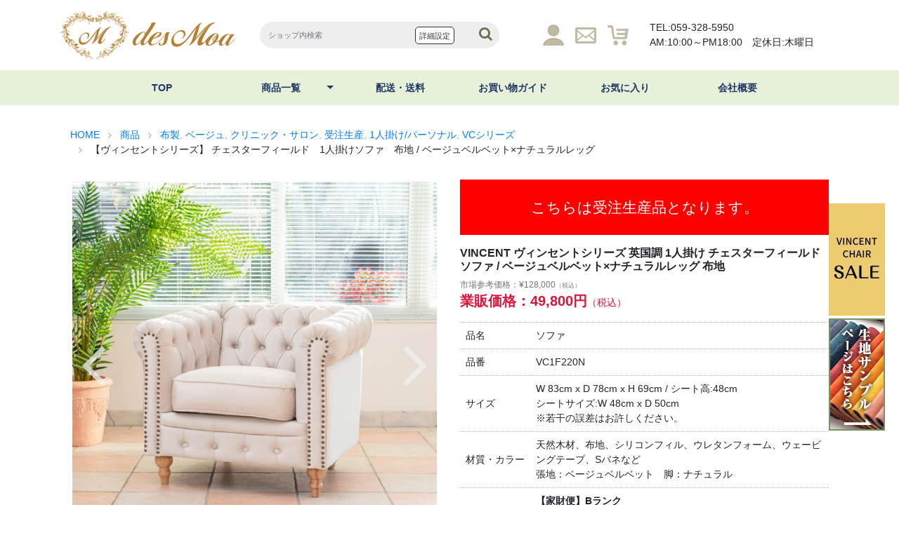

--- FILE ---
content_type: text/html; charset=UTF-8
request_url: https://www.des-moa.com/item/vc1f220n/
body_size: 25203
content:
<!DOCTYPE html>
<html dir="ltr" lang="ja" prefix="og: https://ogp.me/ns#">
  <head>
    <meta charset="UTF-8" />
    <meta name="viewport" content="width=device-width,initial-scale=1" />
    <meta http-equiv="X-UA-Compatible" content="ie=edge" />

<title>【ヴィンセントシリーズ】 チェスターフィールド 1人掛けソファ 布地 / ベージュベルベット×ナチュラルレッグ | des MOA</title>
	<style>img:is([sizes="auto" i], [sizes^="auto," i]) { contain-intrinsic-size: 3000px 1500px }</style>
	
		<!-- All in One SEO 4.8.3.1 - aioseo.com -->
	<meta name="description" content="★光沢のある生地のため、実物と色の見え方が異なる場合がございます。 生地サンプルもございますので、ぜひ事前にお" />
	<meta name="robots" content="max-image-preview:large" />
	<meta name="author" content="des-moa"/>
	<link rel="canonical" href="https://www.des-moa.com/item/vc1f220n/" />
	<meta name="generator" content="All in One SEO (AIOSEO) 4.8.3.1" />
		<meta property="og:locale" content="ja_JP" />
		<meta property="og:site_name" content="des MOA | アンティークのプロがプロデュース。レトロな店舗の空間にお薦めの魅力的な家具をご紹介。" />
		<meta property="og:type" content="article" />
		<meta property="og:title" content="【ヴィンセントシリーズ】 チェスターフィールド 1人掛けソファ 布地 / ベージュベルベット×ナチュラルレッグ | des MOA" />
		<meta property="og:description" content="★光沢のある生地のため、実物と色の見え方が異なる場合がございます。 生地サンプルもございますので、ぜひ事前にお" />
		<meta property="og:url" content="https://www.des-moa.com/item/vc1f220n/" />
		<meta property="article:published_time" content="2024-04-19T08:40:00+00:00" />
		<meta property="article:modified_time" content="2025-04-20T06:11:15+00:00" />
		<meta name="twitter:card" content="summary" />
		<meta name="twitter:title" content="【ヴィンセントシリーズ】 チェスターフィールド 1人掛けソファ 布地 / ベージュベルベット×ナチュラルレッグ | des MOA" />
		<meta name="twitter:description" content="★光沢のある生地のため、実物と色の見え方が異なる場合がございます。 生地サンプルもございますので、ぜひ事前にお" />
		<script type="application/ld+json" class="aioseo-schema">
			{"@context":"https:\/\/schema.org","@graph":[{"@type":"Article","@id":"https:\/\/www.des-moa.com\/item\/vc1f220n\/#article","name":"\u3010\u30f4\u30a3\u30f3\u30bb\u30f3\u30c8\u30b7\u30ea\u30fc\u30ba\u3011 \u30c1\u30a7\u30b9\u30bf\u30fc\u30d5\u30a3\u30fc\u30eb\u30c9 1\u4eba\u639b\u3051\u30bd\u30d5\u30a1 \u5e03\u5730 \/ \u30d9\u30fc\u30b8\u30e5\u30d9\u30eb\u30d9\u30c3\u30c8\u00d7\u30ca\u30c1\u30e5\u30e9\u30eb\u30ec\u30c3\u30b0 | des MOA","headline":"\u3010\u30f4\u30a3\u30f3\u30bb\u30f3\u30c8\u30b7\u30ea\u30fc\u30ba\u3011 \u30c1\u30a7\u30b9\u30bf\u30fc\u30d5\u30a3\u30fc\u30eb\u30c9\u30001\u4eba\u639b\u3051\u30bd\u30d5\u30a1\u3000\u5e03\u5730 \/ \u30d9\u30fc\u30b8\u30e5\u30d9\u30eb\u30d9\u30c3\u30c8\u00d7\u30ca\u30c1\u30e5\u30e9\u30eb\u30ec\u30c3\u30b0","author":{"@id":"https:\/\/www.des-moa.com\/author\/des-moa\/#author"},"publisher":{"@id":"https:\/\/www.des-moa.com\/#organization"},"image":{"@type":"ImageObject","url":"https:\/\/www.des-moa.com\/wp_des-moa\/wp-content\/uploads\/2023\/02\/VC1F220N-m.jpg","width":730,"height":730},"datePublished":"2024-04-19T17:40:00+09:00","dateModified":"2025-04-20T15:11:15+09:00","inLanguage":"ja","mainEntityOfPage":{"@id":"https:\/\/www.des-moa.com\/item\/vc1f220n\/#webpage"},"isPartOf":{"@id":"https:\/\/www.des-moa.com\/item\/vc1f220n\/#webpage"},"articleSection":"\u30ab\u30e9\u30fc, \u6750\u8cea, \u5e03\u88fd, \u30d9\u30fc\u30b8\u30e5, \u30af\u30ea\u30cb\u30c3\u30af\u30fb\u30b5\u30ed\u30f3, \u53d7\u6ce8\u751f\u7523, 1\u4eba\u639b\u3051\/\u30d1\u30fc\u30bd\u30ca\u30eb, VC\u30b7\u30ea\u30fc\u30ba, \u5546\u54c1, \u30bd\u30d5\u30a1, \u30f4\u30a3\u30f3\u30bb\u30f3\u30c8\u30b7\u30ea\u30fc\u30ba, \u8f38\u5165\u5bb6\u5177\u30fb\u30bd\u30d5\u30a1"},{"@type":"BreadcrumbList","@id":"https:\/\/www.des-moa.com\/item\/vc1f220n\/#breadcrumblist","itemListElement":[{"@type":"ListItem","@id":"https:\/\/www.des-moa.com#listItem","position":1,"name":"Home","item":"https:\/\/www.des-moa.com","nextItem":{"@type":"ListItem","@id":"https:\/\/www.des-moa.com\/category\/item\/#listItem","name":"\u5546\u54c1"}},{"@type":"ListItem","@id":"https:\/\/www.des-moa.com\/category\/item\/#listItem","position":2,"name":"\u5546\u54c1","item":"https:\/\/www.des-moa.com\/category\/item\/","nextItem":{"@type":"ListItem","@id":"https:\/\/www.des-moa.com\/category\/item\/import-furniture\/#listItem","name":"\u8f38\u5165\u5bb6\u5177\u30fb\u30bd\u30d5\u30a1"},"previousItem":{"@type":"ListItem","@id":"https:\/\/www.des-moa.com#listItem","name":"Home"}},{"@type":"ListItem","@id":"https:\/\/www.des-moa.com\/category\/item\/import-furniture\/#listItem","position":3,"name":"\u8f38\u5165\u5bb6\u5177\u30fb\u30bd\u30d5\u30a1","item":"https:\/\/www.des-moa.com\/category\/item\/import-furniture\/","nextItem":{"@type":"ListItem","@id":"https:\/\/www.des-moa.com\/category\/item\/import-furniture\/sofa\/#listItem","name":"\u30bd\u30d5\u30a1"},"previousItem":{"@type":"ListItem","@id":"https:\/\/www.des-moa.com\/category\/item\/#listItem","name":"\u5546\u54c1"}},{"@type":"ListItem","@id":"https:\/\/www.des-moa.com\/category\/item\/import-furniture\/sofa\/#listItem","position":4,"name":"\u30bd\u30d5\u30a1","item":"https:\/\/www.des-moa.com\/category\/item\/import-furniture\/sofa\/","nextItem":{"@type":"ListItem","@id":"https:\/\/www.des-moa.com\/category\/item\/import-furniture\/sofa\/personal\/#listItem","name":"1\u4eba\u639b\u3051\/\u30d1\u30fc\u30bd\u30ca\u30eb"},"previousItem":{"@type":"ListItem","@id":"https:\/\/www.des-moa.com\/category\/item\/import-furniture\/#listItem","name":"\u8f38\u5165\u5bb6\u5177\u30fb\u30bd\u30d5\u30a1"}},{"@type":"ListItem","@id":"https:\/\/www.des-moa.com\/category\/item\/import-furniture\/sofa\/personal\/#listItem","position":5,"name":"1\u4eba\u639b\u3051\/\u30d1\u30fc\u30bd\u30ca\u30eb","item":"https:\/\/www.des-moa.com\/category\/item\/import-furniture\/sofa\/personal\/","nextItem":{"@type":"ListItem","@id":"https:\/\/www.des-moa.com\/item\/vc1f220n\/#listItem","name":"\u3010\u30f4\u30a3\u30f3\u30bb\u30f3\u30c8\u30b7\u30ea\u30fc\u30ba\u3011 \u30c1\u30a7\u30b9\u30bf\u30fc\u30d5\u30a3\u30fc\u30eb\u30c9\u30001\u4eba\u639b\u3051\u30bd\u30d5\u30a1\u3000\u5e03\u5730 \/ \u30d9\u30fc\u30b8\u30e5\u30d9\u30eb\u30d9\u30c3\u30c8\u00d7\u30ca\u30c1\u30e5\u30e9\u30eb\u30ec\u30c3\u30b0"},"previousItem":{"@type":"ListItem","@id":"https:\/\/www.des-moa.com\/category\/item\/import-furniture\/sofa\/#listItem","name":"\u30bd\u30d5\u30a1"}},{"@type":"ListItem","@id":"https:\/\/www.des-moa.com\/item\/vc1f220n\/#listItem","position":6,"name":"\u3010\u30f4\u30a3\u30f3\u30bb\u30f3\u30c8\u30b7\u30ea\u30fc\u30ba\u3011 \u30c1\u30a7\u30b9\u30bf\u30fc\u30d5\u30a3\u30fc\u30eb\u30c9\u30001\u4eba\u639b\u3051\u30bd\u30d5\u30a1\u3000\u5e03\u5730 \/ \u30d9\u30fc\u30b8\u30e5\u30d9\u30eb\u30d9\u30c3\u30c8\u00d7\u30ca\u30c1\u30e5\u30e9\u30eb\u30ec\u30c3\u30b0","previousItem":{"@type":"ListItem","@id":"https:\/\/www.des-moa.com\/category\/item\/import-furniture\/sofa\/personal\/#listItem","name":"1\u4eba\u639b\u3051\/\u30d1\u30fc\u30bd\u30ca\u30eb"}}]},{"@type":"Organization","@id":"https:\/\/www.des-moa.com\/#organization","name":"des MOA","description":"\u30a2\u30f3\u30c6\u30a3\u30fc\u30af\u306e\u30d7\u30ed\u304c\u30d7\u30ed\u30c7\u30e5\u30fc\u30b9\u3002\u30ec\u30c8\u30ed\u306a\u5e97\u8217\u306e\u7a7a\u9593\u306b\u304a\u85a6\u3081\u306e\u9b45\u529b\u7684\u306a\u5bb6\u5177\u3092\u3054\u7d39\u4ecb\u3002","url":"https:\/\/www.des-moa.com\/"},{"@type":"Person","@id":"https:\/\/www.des-moa.com\/author\/des-moa\/#author","url":"https:\/\/www.des-moa.com\/author\/des-moa\/","name":"des-moa","image":{"@type":"ImageObject","@id":"https:\/\/www.des-moa.com\/item\/vc1f220n\/#authorImage","url":"https:\/\/secure.gravatar.com\/avatar\/ad0dfae218300892dc4ae1663e074b48b9891dbc5a973c90ef185df288e4c1e7?s=96&d=mm&r=g","width":96,"height":96,"caption":"des-moa"}},{"@type":"WebPage","@id":"https:\/\/www.des-moa.com\/item\/vc1f220n\/#webpage","url":"https:\/\/www.des-moa.com\/item\/vc1f220n\/","name":"\u3010\u30f4\u30a3\u30f3\u30bb\u30f3\u30c8\u30b7\u30ea\u30fc\u30ba\u3011 \u30c1\u30a7\u30b9\u30bf\u30fc\u30d5\u30a3\u30fc\u30eb\u30c9 1\u4eba\u639b\u3051\u30bd\u30d5\u30a1 \u5e03\u5730 \/ \u30d9\u30fc\u30b8\u30e5\u30d9\u30eb\u30d9\u30c3\u30c8\u00d7\u30ca\u30c1\u30e5\u30e9\u30eb\u30ec\u30c3\u30b0 | des MOA","description":"\u2605\u5149\u6ca2\u306e\u3042\u308b\u751f\u5730\u306e\u305f\u3081\u3001\u5b9f\u7269\u3068\u8272\u306e\u898b\u3048\u65b9\u304c\u7570\u306a\u308b\u5834\u5408\u304c\u3054\u3056\u3044\u307e\u3059\u3002 \u751f\u5730\u30b5\u30f3\u30d7\u30eb\u3082\u3054\u3056\u3044\u307e\u3059\u306e\u3067\u3001\u305c\u3072\u4e8b\u524d\u306b\u304a","inLanguage":"ja","isPartOf":{"@id":"https:\/\/www.des-moa.com\/#website"},"breadcrumb":{"@id":"https:\/\/www.des-moa.com\/item\/vc1f220n\/#breadcrumblist"},"author":{"@id":"https:\/\/www.des-moa.com\/author\/des-moa\/#author"},"creator":{"@id":"https:\/\/www.des-moa.com\/author\/des-moa\/#author"},"image":{"@type":"ImageObject","url":"https:\/\/www.des-moa.com\/wp_des-moa\/wp-content\/uploads\/2023\/02\/VC1F220N-m.jpg","@id":"https:\/\/www.des-moa.com\/item\/vc1f220n\/#mainImage","width":730,"height":730},"primaryImageOfPage":{"@id":"https:\/\/www.des-moa.com\/item\/vc1f220n\/#mainImage"},"datePublished":"2024-04-19T17:40:00+09:00","dateModified":"2025-04-20T15:11:15+09:00"},{"@type":"WebSite","@id":"https:\/\/www.des-moa.com\/#website","url":"https:\/\/www.des-moa.com\/","name":"des MOA","description":"\u30a2\u30f3\u30c6\u30a3\u30fc\u30af\u306e\u30d7\u30ed\u304c\u30d7\u30ed\u30c7\u30e5\u30fc\u30b9\u3002\u30ec\u30c8\u30ed\u306a\u5e97\u8217\u306e\u7a7a\u9593\u306b\u304a\u85a6\u3081\u306e\u9b45\u529b\u7684\u306a\u5bb6\u5177\u3092\u3054\u7d39\u4ecb\u3002","inLanguage":"ja","publisher":{"@id":"https:\/\/www.des-moa.com\/#organization"}}]}
		</script>
		<!-- All in One SEO -->

<link rel="alternate" type="application/rss+xml" title="des MOA &raquo; フィード" href="https://www.des-moa.com/feed/" />
<link rel="alternate" type="application/rss+xml" title="des MOA &raquo; コメントフィード" href="https://www.des-moa.com/comments/feed/" />
<script type="text/javascript">
/* <![CDATA[ */
window._wpemojiSettings = {"baseUrl":"https:\/\/s.w.org\/images\/core\/emoji\/16.0.1\/72x72\/","ext":".png","svgUrl":"https:\/\/s.w.org\/images\/core\/emoji\/16.0.1\/svg\/","svgExt":".svg","source":{"concatemoji":"https:\/\/www.des-moa.com\/wp_des-moa\/wp-includes\/js\/wp-emoji-release.min.js?ver=6.8.3"}};
/*! This file is auto-generated */
!function(s,n){var o,i,e;function c(e){try{var t={supportTests:e,timestamp:(new Date).valueOf()};sessionStorage.setItem(o,JSON.stringify(t))}catch(e){}}function p(e,t,n){e.clearRect(0,0,e.canvas.width,e.canvas.height),e.fillText(t,0,0);var t=new Uint32Array(e.getImageData(0,0,e.canvas.width,e.canvas.height).data),a=(e.clearRect(0,0,e.canvas.width,e.canvas.height),e.fillText(n,0,0),new Uint32Array(e.getImageData(0,0,e.canvas.width,e.canvas.height).data));return t.every(function(e,t){return e===a[t]})}function u(e,t){e.clearRect(0,0,e.canvas.width,e.canvas.height),e.fillText(t,0,0);for(var n=e.getImageData(16,16,1,1),a=0;a<n.data.length;a++)if(0!==n.data[a])return!1;return!0}function f(e,t,n,a){switch(t){case"flag":return n(e,"\ud83c\udff3\ufe0f\u200d\u26a7\ufe0f","\ud83c\udff3\ufe0f\u200b\u26a7\ufe0f")?!1:!n(e,"\ud83c\udde8\ud83c\uddf6","\ud83c\udde8\u200b\ud83c\uddf6")&&!n(e,"\ud83c\udff4\udb40\udc67\udb40\udc62\udb40\udc65\udb40\udc6e\udb40\udc67\udb40\udc7f","\ud83c\udff4\u200b\udb40\udc67\u200b\udb40\udc62\u200b\udb40\udc65\u200b\udb40\udc6e\u200b\udb40\udc67\u200b\udb40\udc7f");case"emoji":return!a(e,"\ud83e\udedf")}return!1}function g(e,t,n,a){var r="undefined"!=typeof WorkerGlobalScope&&self instanceof WorkerGlobalScope?new OffscreenCanvas(300,150):s.createElement("canvas"),o=r.getContext("2d",{willReadFrequently:!0}),i=(o.textBaseline="top",o.font="600 32px Arial",{});return e.forEach(function(e){i[e]=t(o,e,n,a)}),i}function t(e){var t=s.createElement("script");t.src=e,t.defer=!0,s.head.appendChild(t)}"undefined"!=typeof Promise&&(o="wpEmojiSettingsSupports",i=["flag","emoji"],n.supports={everything:!0,everythingExceptFlag:!0},e=new Promise(function(e){s.addEventListener("DOMContentLoaded",e,{once:!0})}),new Promise(function(t){var n=function(){try{var e=JSON.parse(sessionStorage.getItem(o));if("object"==typeof e&&"number"==typeof e.timestamp&&(new Date).valueOf()<e.timestamp+604800&&"object"==typeof e.supportTests)return e.supportTests}catch(e){}return null}();if(!n){if("undefined"!=typeof Worker&&"undefined"!=typeof OffscreenCanvas&&"undefined"!=typeof URL&&URL.createObjectURL&&"undefined"!=typeof Blob)try{var e="postMessage("+g.toString()+"("+[JSON.stringify(i),f.toString(),p.toString(),u.toString()].join(",")+"));",a=new Blob([e],{type:"text/javascript"}),r=new Worker(URL.createObjectURL(a),{name:"wpTestEmojiSupports"});return void(r.onmessage=function(e){c(n=e.data),r.terminate(),t(n)})}catch(e){}c(n=g(i,f,p,u))}t(n)}).then(function(e){for(var t in e)n.supports[t]=e[t],n.supports.everything=n.supports.everything&&n.supports[t],"flag"!==t&&(n.supports.everythingExceptFlag=n.supports.everythingExceptFlag&&n.supports[t]);n.supports.everythingExceptFlag=n.supports.everythingExceptFlag&&!n.supports.flag,n.DOMReady=!1,n.readyCallback=function(){n.DOMReady=!0}}).then(function(){return e}).then(function(){var e;n.supports.everything||(n.readyCallback(),(e=n.source||{}).concatemoji?t(e.concatemoji):e.wpemoji&&e.twemoji&&(t(e.twemoji),t(e.wpemoji)))}))}((window,document),window._wpemojiSettings);
/* ]]> */
</script>
<link rel='stylesheet' id='wpfp-css' href='https://www.des-moa.com/wp_des-moa/wp-content/plugins/wp-favorite-posts/wpfp.css' type='text/css' />
<style id='wp-emoji-styles-inline-css' type='text/css'>

	img.wp-smiley, img.emoji {
		display: inline !important;
		border: none !important;
		box-shadow: none !important;
		height: 1em !important;
		width: 1em !important;
		margin: 0 0.07em !important;
		vertical-align: -0.1em !important;
		background: none !important;
		padding: 0 !important;
	}
</style>
<link rel='stylesheet' id='wp-block-library-css' href='https://www.des-moa.com/wp_des-moa/wp-includes/css/dist/block-library/style.min.css?ver=6.8.3' type='text/css' media='all' />
<style id='classic-theme-styles-inline-css' type='text/css'>
/*! This file is auto-generated */
.wp-block-button__link{color:#fff;background-color:#32373c;border-radius:9999px;box-shadow:none;text-decoration:none;padding:calc(.667em + 2px) calc(1.333em + 2px);font-size:1.125em}.wp-block-file__button{background:#32373c;color:#fff;text-decoration:none}
</style>
<style id='global-styles-inline-css' type='text/css'>
:root{--wp--preset--aspect-ratio--square: 1;--wp--preset--aspect-ratio--4-3: 4/3;--wp--preset--aspect-ratio--3-4: 3/4;--wp--preset--aspect-ratio--3-2: 3/2;--wp--preset--aspect-ratio--2-3: 2/3;--wp--preset--aspect-ratio--16-9: 16/9;--wp--preset--aspect-ratio--9-16: 9/16;--wp--preset--color--black: #000000;--wp--preset--color--cyan-bluish-gray: #abb8c3;--wp--preset--color--white: #ffffff;--wp--preset--color--pale-pink: #f78da7;--wp--preset--color--vivid-red: #cf2e2e;--wp--preset--color--luminous-vivid-orange: #ff6900;--wp--preset--color--luminous-vivid-amber: #fcb900;--wp--preset--color--light-green-cyan: #7bdcb5;--wp--preset--color--vivid-green-cyan: #00d084;--wp--preset--color--pale-cyan-blue: #8ed1fc;--wp--preset--color--vivid-cyan-blue: #0693e3;--wp--preset--color--vivid-purple: #9b51e0;--wp--preset--gradient--vivid-cyan-blue-to-vivid-purple: linear-gradient(135deg,rgba(6,147,227,1) 0%,rgb(155,81,224) 100%);--wp--preset--gradient--light-green-cyan-to-vivid-green-cyan: linear-gradient(135deg,rgb(122,220,180) 0%,rgb(0,208,130) 100%);--wp--preset--gradient--luminous-vivid-amber-to-luminous-vivid-orange: linear-gradient(135deg,rgba(252,185,0,1) 0%,rgba(255,105,0,1) 100%);--wp--preset--gradient--luminous-vivid-orange-to-vivid-red: linear-gradient(135deg,rgba(255,105,0,1) 0%,rgb(207,46,46) 100%);--wp--preset--gradient--very-light-gray-to-cyan-bluish-gray: linear-gradient(135deg,rgb(238,238,238) 0%,rgb(169,184,195) 100%);--wp--preset--gradient--cool-to-warm-spectrum: linear-gradient(135deg,rgb(74,234,220) 0%,rgb(151,120,209) 20%,rgb(207,42,186) 40%,rgb(238,44,130) 60%,rgb(251,105,98) 80%,rgb(254,248,76) 100%);--wp--preset--gradient--blush-light-purple: linear-gradient(135deg,rgb(255,206,236) 0%,rgb(152,150,240) 100%);--wp--preset--gradient--blush-bordeaux: linear-gradient(135deg,rgb(254,205,165) 0%,rgb(254,45,45) 50%,rgb(107,0,62) 100%);--wp--preset--gradient--luminous-dusk: linear-gradient(135deg,rgb(255,203,112) 0%,rgb(199,81,192) 50%,rgb(65,88,208) 100%);--wp--preset--gradient--pale-ocean: linear-gradient(135deg,rgb(255,245,203) 0%,rgb(182,227,212) 50%,rgb(51,167,181) 100%);--wp--preset--gradient--electric-grass: linear-gradient(135deg,rgb(202,248,128) 0%,rgb(113,206,126) 100%);--wp--preset--gradient--midnight: linear-gradient(135deg,rgb(2,3,129) 0%,rgb(40,116,252) 100%);--wp--preset--font-size--small: 13px;--wp--preset--font-size--medium: 20px;--wp--preset--font-size--large: 36px;--wp--preset--font-size--x-large: 42px;--wp--preset--spacing--20: 0.44rem;--wp--preset--spacing--30: 0.67rem;--wp--preset--spacing--40: 1rem;--wp--preset--spacing--50: 1.5rem;--wp--preset--spacing--60: 2.25rem;--wp--preset--spacing--70: 3.38rem;--wp--preset--spacing--80: 5.06rem;--wp--preset--shadow--natural: 6px 6px 9px rgba(0, 0, 0, 0.2);--wp--preset--shadow--deep: 12px 12px 50px rgba(0, 0, 0, 0.4);--wp--preset--shadow--sharp: 6px 6px 0px rgba(0, 0, 0, 0.2);--wp--preset--shadow--outlined: 6px 6px 0px -3px rgba(255, 255, 255, 1), 6px 6px rgba(0, 0, 0, 1);--wp--preset--shadow--crisp: 6px 6px 0px rgba(0, 0, 0, 1);}:where(.is-layout-flex){gap: 0.5em;}:where(.is-layout-grid){gap: 0.5em;}body .is-layout-flex{display: flex;}.is-layout-flex{flex-wrap: wrap;align-items: center;}.is-layout-flex > :is(*, div){margin: 0;}body .is-layout-grid{display: grid;}.is-layout-grid > :is(*, div){margin: 0;}:where(.wp-block-columns.is-layout-flex){gap: 2em;}:where(.wp-block-columns.is-layout-grid){gap: 2em;}:where(.wp-block-post-template.is-layout-flex){gap: 1.25em;}:where(.wp-block-post-template.is-layout-grid){gap: 1.25em;}.has-black-color{color: var(--wp--preset--color--black) !important;}.has-cyan-bluish-gray-color{color: var(--wp--preset--color--cyan-bluish-gray) !important;}.has-white-color{color: var(--wp--preset--color--white) !important;}.has-pale-pink-color{color: var(--wp--preset--color--pale-pink) !important;}.has-vivid-red-color{color: var(--wp--preset--color--vivid-red) !important;}.has-luminous-vivid-orange-color{color: var(--wp--preset--color--luminous-vivid-orange) !important;}.has-luminous-vivid-amber-color{color: var(--wp--preset--color--luminous-vivid-amber) !important;}.has-light-green-cyan-color{color: var(--wp--preset--color--light-green-cyan) !important;}.has-vivid-green-cyan-color{color: var(--wp--preset--color--vivid-green-cyan) !important;}.has-pale-cyan-blue-color{color: var(--wp--preset--color--pale-cyan-blue) !important;}.has-vivid-cyan-blue-color{color: var(--wp--preset--color--vivid-cyan-blue) !important;}.has-vivid-purple-color{color: var(--wp--preset--color--vivid-purple) !important;}.has-black-background-color{background-color: var(--wp--preset--color--black) !important;}.has-cyan-bluish-gray-background-color{background-color: var(--wp--preset--color--cyan-bluish-gray) !important;}.has-white-background-color{background-color: var(--wp--preset--color--white) !important;}.has-pale-pink-background-color{background-color: var(--wp--preset--color--pale-pink) !important;}.has-vivid-red-background-color{background-color: var(--wp--preset--color--vivid-red) !important;}.has-luminous-vivid-orange-background-color{background-color: var(--wp--preset--color--luminous-vivid-orange) !important;}.has-luminous-vivid-amber-background-color{background-color: var(--wp--preset--color--luminous-vivid-amber) !important;}.has-light-green-cyan-background-color{background-color: var(--wp--preset--color--light-green-cyan) !important;}.has-vivid-green-cyan-background-color{background-color: var(--wp--preset--color--vivid-green-cyan) !important;}.has-pale-cyan-blue-background-color{background-color: var(--wp--preset--color--pale-cyan-blue) !important;}.has-vivid-cyan-blue-background-color{background-color: var(--wp--preset--color--vivid-cyan-blue) !important;}.has-vivid-purple-background-color{background-color: var(--wp--preset--color--vivid-purple) !important;}.has-black-border-color{border-color: var(--wp--preset--color--black) !important;}.has-cyan-bluish-gray-border-color{border-color: var(--wp--preset--color--cyan-bluish-gray) !important;}.has-white-border-color{border-color: var(--wp--preset--color--white) !important;}.has-pale-pink-border-color{border-color: var(--wp--preset--color--pale-pink) !important;}.has-vivid-red-border-color{border-color: var(--wp--preset--color--vivid-red) !important;}.has-luminous-vivid-orange-border-color{border-color: var(--wp--preset--color--luminous-vivid-orange) !important;}.has-luminous-vivid-amber-border-color{border-color: var(--wp--preset--color--luminous-vivid-amber) !important;}.has-light-green-cyan-border-color{border-color: var(--wp--preset--color--light-green-cyan) !important;}.has-vivid-green-cyan-border-color{border-color: var(--wp--preset--color--vivid-green-cyan) !important;}.has-pale-cyan-blue-border-color{border-color: var(--wp--preset--color--pale-cyan-blue) !important;}.has-vivid-cyan-blue-border-color{border-color: var(--wp--preset--color--vivid-cyan-blue) !important;}.has-vivid-purple-border-color{border-color: var(--wp--preset--color--vivid-purple) !important;}.has-vivid-cyan-blue-to-vivid-purple-gradient-background{background: var(--wp--preset--gradient--vivid-cyan-blue-to-vivid-purple) !important;}.has-light-green-cyan-to-vivid-green-cyan-gradient-background{background: var(--wp--preset--gradient--light-green-cyan-to-vivid-green-cyan) !important;}.has-luminous-vivid-amber-to-luminous-vivid-orange-gradient-background{background: var(--wp--preset--gradient--luminous-vivid-amber-to-luminous-vivid-orange) !important;}.has-luminous-vivid-orange-to-vivid-red-gradient-background{background: var(--wp--preset--gradient--luminous-vivid-orange-to-vivid-red) !important;}.has-very-light-gray-to-cyan-bluish-gray-gradient-background{background: var(--wp--preset--gradient--very-light-gray-to-cyan-bluish-gray) !important;}.has-cool-to-warm-spectrum-gradient-background{background: var(--wp--preset--gradient--cool-to-warm-spectrum) !important;}.has-blush-light-purple-gradient-background{background: var(--wp--preset--gradient--blush-light-purple) !important;}.has-blush-bordeaux-gradient-background{background: var(--wp--preset--gradient--blush-bordeaux) !important;}.has-luminous-dusk-gradient-background{background: var(--wp--preset--gradient--luminous-dusk) !important;}.has-pale-ocean-gradient-background{background: var(--wp--preset--gradient--pale-ocean) !important;}.has-electric-grass-gradient-background{background: var(--wp--preset--gradient--electric-grass) !important;}.has-midnight-gradient-background{background: var(--wp--preset--gradient--midnight) !important;}.has-small-font-size{font-size: var(--wp--preset--font-size--small) !important;}.has-medium-font-size{font-size: var(--wp--preset--font-size--medium) !important;}.has-large-font-size{font-size: var(--wp--preset--font-size--large) !important;}.has-x-large-font-size{font-size: var(--wp--preset--font-size--x-large) !important;}
:where(.wp-block-post-template.is-layout-flex){gap: 1.25em;}:where(.wp-block-post-template.is-layout-grid){gap: 1.25em;}
:where(.wp-block-columns.is-layout-flex){gap: 2em;}:where(.wp-block-columns.is-layout-grid){gap: 2em;}
:root :where(.wp-block-pullquote){font-size: 1.5em;line-height: 1.6;}
</style>
<link rel='stylesheet' id='flexslider-css-css' href='https://www.des-moa.com/wp_des-moa/wp-content/themes/blanc/css/flexslider.css?ver=6.8.3' type='text/css' media='all' />
<link rel='stylesheet' id='swipebox-style-css' href='https://www.des-moa.com/wp_des-moa/wp-content/themes/blanc/css/swipebox.min.css?ver=6.8.3' type='text/css' media='all' />
<link rel='stylesheet' id='normalize-style-css' href='https://www.des-moa.com/wp_des-moa/wp-content/themes/blanc/css/normalize.css?ver=6.8.3' type='text/css' media='all' />
<link rel='stylesheet' id='font-awesome-css' href='https://www.des-moa.com/wp_des-moa/wp-content/themes/blanc/css/font-awesome.min.css?ver=6.8.3' type='text/css' media='all' />
<link rel='stylesheet' id='welcart-style-css' href='https://www.des-moa.com/wp_des-moa/wp-content/themes/blanc/welcart.css?ver=6.8.3' type='text/css' media='all' />
<link rel='stylesheet' id='blanc-style-css' href='https://www.des-moa.com/wp_des-moa/wp-content/themes/des-moa/style.css?ver=1.2.4' type='text/css' media='all' />
<link rel='stylesheet' id='usces_default_css-css' href='https://www.des-moa.com/wp_des-moa/wp-content/plugins/usc-e-shop/css/usces_default.css?ver=2.11.26.2512161' type='text/css' media='all' />
<link rel='stylesheet' id='dashicons-css' href='https://www.des-moa.com/wp_des-moa/wp-includes/css/dashicons.min.css?ver=6.8.3' type='text/css' media='all' />
<link rel='stylesheet' id='usces_cart_css-css' href='https://www.des-moa.com/wp_des-moa/wp-content/plugins/usc-e-shop/css/usces_cart.css?ver=2.11.26.2512161' type='text/css' media='all' />
<link rel='stylesheet' id='theme_cart_css-css' href='https://www.des-moa.com/wp_des-moa/wp-content/themes/des-moa/usces_cart.css?ver=2.11.26.2512161' type='text/css' media='all' />
<script type="text/javascript" src="https://www.des-moa.com/wp_des-moa/wp-includes/js/jquery/jquery.min.js?ver=3.7.1" id="jquery-core-js"></script>
<script type="text/javascript" src="https://www.des-moa.com/wp_des-moa/wp-includes/js/jquery/jquery-migrate.min.js?ver=3.4.1" id="jquery-migrate-js"></script>
<script type="text/javascript" src="https://www.des-moa.com/wp_des-moa/wp-content/plugins/wp-favorite-posts/script.js?ver=1.6.8" id="wp-favorite-posts-js"></script>
<link rel="https://api.w.org/" href="https://www.des-moa.com/wp-json/" /><link rel="alternate" title="JSON" type="application/json" href="https://www.des-moa.com/wp-json/wp/v2/posts/55262" /><link rel="EditURI" type="application/rsd+xml" title="RSD" href="https://www.des-moa.com/wp_des-moa/xmlrpc.php?rsd" />
<meta name="generator" content="WordPress 6.8.3" />
<link rel='shortlink' href='https://www.des-moa.com/?p=55262' />
<link rel="alternate" title="oEmbed (JSON)" type="application/json+oembed" href="https://www.des-moa.com/wp-json/oembed/1.0/embed?url=https%3A%2F%2Fwww.des-moa.com%2Fitem%2Fvc1f220n%2F" />
<link rel="alternate" title="oEmbed (XML)" type="text/xml+oembed" href="https://www.des-moa.com/wp-json/oembed/1.0/embed?url=https%3A%2F%2Fwww.des-moa.com%2Fitem%2Fvc1f220n%2F&#038;format=xml" />

<meta property="og:title" content="VINCENT ヴィンセントシリーズ 英国調 1人掛け チェスターフィールドソファ / ベージュベルベット×ナチュラルレッグ 布地">
<meta property="og:type" content="product">
<meta property="og:description" content="【ヴィンセントシリーズ】 チェスターフィールド　1人掛けソファ　布地 / ベージュベルベット×ナチュラルレッグ">
<meta property="og:url" content="https://www.des-moa.com/item/vc1f220n/">
<meta property="og:image" content="https://www.des-moa.com/wp_des-moa/wp-content/uploads/2023/02/VC1F220N-m-150x150.jpg">
<meta property="og:site_name" content="des MOA">			<!-- WCEX_Google_Analytics_4 plugins -->
			<!-- Global site tag (gtag.js) - Google Analytics -->
			<script async src="https://www.googletagmanager.com/gtag/js?id=G-W48091Y7WK"></script>
			<script>
				window.dataLayer = window.dataLayer || [];
				function gtag(){dataLayer.push(arguments);}
				gtag('js', new Date());

				gtag('config', 'G-W48091Y7WK');
			</script>
						<!-- WCEX_Google_Analytics_4 plugins -->
			<script>
				gtag('event', 'view_item', {"currency":"JPY","items":[{"item_id":"VC1F220N","item_name":"VINCENT \u30f4\u30a3\u30f3\u30bb\u30f3\u30c8\u30b7\u30ea\u30fc\u30ba \u82f1\u56fd\u8abf 1\u4eba\u639b\u3051 \u30c1\u30a7\u30b9\u30bf\u30fc\u30d5\u30a3\u30fc\u30eb\u30c9\u30bd\u30d5\u30a1 \/ \u30d9\u30fc\u30b8\u30e5\u30d9\u30eb\u30d9\u30c3\u30c8\u00d7\u30ca\u30c1\u30e5\u30e9\u30eb\u30ec\u30c3\u30b0 \u5e03\u5730 VC1F220N","currency":"JPY","discount":0,"item_category":"\u30ab\u30e9\u30fc","item_variant":"VC1F220N","price":49800},{"item_id":"VC1F220N","item_name":"VINCENT \u30f4\u30a3\u30f3\u30bb\u30f3\u30c8\u30b7\u30ea\u30fc\u30ba \u82f1\u56fd\u8abf 1\u4eba\u639b\u3051 \u30c1\u30a7\u30b9\u30bf\u30fc\u30d5\u30a3\u30fc\u30eb\u30c9\u30bd\u30d5\u30a1 \/ \u30d9\u30fc\u30b8\u30e5\u30d9\u30eb\u30d9\u30c3\u30c8\u00d7\u30ca\u30c1\u30e5\u30e9\u30eb\u30ec\u30c3\u30b0 \u5e03\u5730 VC1F220N","currency":"JPY","discount":0,"item_category":"\u30ab\u30e9\u30fc","item_variant":"VC1F220N_customer","price":49800}],"value":49800});
			</script>
		<style type="text/css" id="custom-background-css">
body.custom-background { background-color: #ffffff; }
</style>
	<link rel="icon" href="https://www.des-moa.com/wp_des-moa/wp-content/uploads/2021/04/cropped-icon-512x512-1-32x32.png" sizes="32x32" />
<link rel="icon" href="https://www.des-moa.com/wp_des-moa/wp-content/uploads/2021/04/cropped-icon-512x512-1-192x192.png" sizes="192x192" />
<link rel="apple-touch-icon" href="https://www.des-moa.com/wp_des-moa/wp-content/uploads/2021/04/cropped-icon-512x512-1-180x180.png" />
<meta name="msapplication-TileImage" content="https://www.des-moa.com/wp_des-moa/wp-content/uploads/2021/04/cropped-icon-512x512-1-270x270.png" />
<script async src="https://s.yimg.jp/images/listing/tool/cv/ytag.js"></script>
<script>
window.yjDataLayer = window.yjDataLayer || [];
function ytag() { yjDataLayer.push(arguments); }
ytag({"type":"ycl_cookie"});
</script>

<script>
	function addBookmark(title,url){
		if(navigator.userAgent.indexOf("MSIE") > -1){ //Internet Explorer
			window.external.AddFavorite(url, title);
		}
		else if(navigator.userAgent.indexOf("Firefox") > -1){ //Firefox
			window.sidebar.addPanel(title, url, "");
		}
		else if( window.opera && window.print ) {
			var e=document.createElement('a');
			e.setAttribute('href',url);
			e.setAttribute('title',title);
			e.setAttribute('rel','sidebar');
			e.click();
		}else{
      alert("このブラウザへのお気に入り追加ボタンは、Google Chrome/Safari等には対応しておりません。\nGoogle Chrome/Safariの場合、CtrlキーとDキーを同時に押してください。\nその他の場合はご自身のブラウザからお気に入りへ追加下さい。");
    }
		return;
	}
</script>

    <!-- Bootstrap Style CDN -->
    <link href="https://stackpath.bootstrapcdn.com/bootstrap/4.1.3/css/bootstrap.min.css" rel="stylesheet" integrity="sha384-MCw98/SFnGE8fJT3GXwEOngsV7Zt27NXFoaoApmYm81iuXoPkFOJwJ8ERdknLPMO" crossorigin="anonymous" />

    <!-- SlickSlider Style -->
    <link rel="stylesheet" type="text/css" href="https://www.des-moa.com/wp_des-moa/wp-content/themes/des-moa/slick/slick.css" />
    <link rel="stylesheet" type="text/css" href="https://www.des-moa.com/wp_des-moa/wp-content/themes/des-moa/slick/slick-theme.css" />
    
    <!-- Calendar Style -->
    <link rel="stylesheet" href="https://www.des-moa.com/wp_des-moa/wp-content/themes/des-moa/calendar-x.css" />

</head>

<body id="wrap" class="wp-singular post-template-default single single-post postid-55262 single-format-standard custom-background wp-theme-blanc wp-child-theme-des-moa">

    <header id="header" class="header_wrap pt-3 py-lg-3">
      <div class="header_container">
        <div class="container-fluid">
          <div class="row align-items-center">
            <div class="col-5 col-lg-3 mr-auto">
              <h1 class="m-0 site_title">
                <a href="https://www.des-moa.com"><img src="https://www.des-moa.com/wp_des-moa/wp-content/themes/des-moa/images/logo@2x.png" alt="desMoa" class="w-100"/></a>
              </h1>
            </div>
            <div class="col-12 col-lg-4 order-1 order-lg-0 py-4 pr-lg-4 py-lg-0">
              <form name="kewordSearch" method="get" action="https://www.des-moa.com" _lpchecked="1" onsubmit="return searchFormSubmit();">
                <div class="form-group m-0">
                  <input type="text" class="form-control serachForm" id="formGroupExampleInput" placeholder="ショップ内検索" name="s" id="s"/>
                  <a id="searchModal" href="#" class="d-none d-lg-block">詳細設定</a>
                  <div class="detailSetting">
                    <div class="detailModal">
                      <div class="detailModalClosed">
                        <a href="#" id="detailModalClosed" ><i class="fa fa-times my-times"></i></a>
                      </div>
                      <div class="detailModalInner">
                        <div class="row">
                          <div class="col-8">
                              <div class="row">
                              <h2 class="col-12"><i class="fa fa-caret-down" aria-hidden="true"></i>アイテムで選ぶ</h2>
                              </div>
                              <div class="row">
                              <div class="col-6">
                                <input name='category[16]' value='16' type="checkbox" id="d_checkbox_chair" /><label for="d_checkbox_chair">チェア</label><br>
                                <input name='category[18]' value='18' type="checkbox" id="d_checkbox_armchair" /><label for="d_checkbox_armchair">アームチェア</label><br>
                                <input name='category[19]' value='19' type="checkbox" id="d_checkbox_stool" /><label for="d_checkbox_stool">スツール・ベンチ</label><br>
                                <input name='category[20]' value='20' type="checkbox" id="d_checkbox_sofa" /><label for="d_checkbox_sofa">ソファ</label><br>
                                <input name='category[21]' value='21' type="checkbox" id="d_checkbox_1sofa" /><label for="d_checkbox_1sofa">1人掛けソファ</label><br>
                                <input name='category[22]' value='22' type="checkbox" id="d_checkbox_2sofa" /><label for="d_checkbox_2sofa">2人掛けソファ</label><br>
                                <input name='category[23]' value='23' type="checkbox" id="d_checkbox_3sofa" /><label for="d_checkbox_3sofa">3人掛けソファ</label><br>
                                <input name='category[90]' value='90' type="checkbox" id="d_checkbox_4sofa" /><label for="d_checkbox_4sofa">4人掛けソファ～</label><br>
                                <input name='category[24]' value='24' type="checkbox" id="d_checkbox_couch" /><label for="d_checkbox_couch">カウチソファ</label><br>
                                <input name='category[26]' value='26' type="checkbox" id="d_checkbox_dining" /><label for="d_checkbox_dining">ダイニングテーブル</label><br>
                                <input name='category[27]' value='27' type="checkbox" id="d_checkbox_coffee" /><label for="d_checkbox_coffee">コーヒーテーブル</label><br>
                                <input name='category[29]' value='29' type="checkbox" id="d_checkbox_nail" /><label for="d_checkbox_nail">デスク（ネイルテーブル）</label><br>
                                <input name='category[12]' value='12' type="checkbox" id="d_checkbox_mirror" /><label for="d_checkbox_mirror">ミラー</label>
                              </div>
                              <div class="col-6">
                                <input name='category[32]' value='32' type="checkbox" id="d_checkbox_showcase" /><label for="d_checkbox_showcase">ショーケース</label><br>
                                <input name='category[33]' value='33' type="checkbox" id="d_checkbox_cabinet" /><label for="d_checkbox_cabinet">キャビネット</label><br>
                                <input name='category[34]' value='34' type="checkbox" id="d_checkbox_sideboard" /><label for="d_checkbox_sideboard">サイドボード</label><br>
                                <input name='category[31]' value='31' type="checkbox" id="d_checkbox_counter" /><label for="d_checkbox_counter">カウンター・カウンターチェア</label><br>
                                <input name='category[35]' value='35' type="checkbox" id="d_checkbox_magagine" /><label for="d_checkbox_magagine">マガジンラック</label><br>
                                <input name='category[44]' value='44' type="checkbox" id="d_checkbox_other" /><label for="d_checkbox_other">その他家具・什器</label>
                              </div>
                              </div>
                          </div>
                          <div class="col-4">
                            <div class="row">
                            <h2 class="col-12"><i class="fa fa-caret-down" aria-hidden="true"></i>ブランドで選ぶ</h2>
                            </div>
                            <div class="row">
                            <div class="col-12">
                            	<input name='category[7]' value='7' type="checkbox" id="d_checkbox_chester" /><label for="d_checkbox_chester">チェスターフィールド</label><br>
                            	<input name='category[46]' value='46' type="checkbox" id="d_checkbox_vincent" /><label for="d_checkbox_vincent">ヴィンセント</label><br>
                            	<input name='category[49]' value='49' type="checkbox" id="d_checkbox_symphony" /><label for="d_checkbox_symphony">シンフォニー</label><br>
                            	<input name='category[61]' value='61' type="checkbox" id="d_checkbox_sofia" /><label for="d_checkbox_sofia">ソフィア</label><br>
                            	<input name='category[65]' value='65' type="checkbox" id="d_checkbox_venetian" /><label for="d_checkbox_venetian">ヴェネチアン</label><br>
                            	<input name='category[63]' value='63' type="checkbox" id="d_checkbox_shelfa" /><label for="d_checkbox_shelfa">シェルファ</label><br>
                            	<input name='category[47]' value='47' type="checkbox" id="d_checkbox_macaron" /><label for="d_checkbox_macaron">マカロン</label><br>
                            	<input name='category[10]' value='10' type="checkbox" id="d_checkbox_rams" /><label for="d_checkbox_rams">ラムズゲイト</label><br>
                            	<input name='category[30]' value='30' type="checkbox" id="d_checkbox_furniture" /><label for="d_checkbox_furniture">カウンター&amp;什器</label>
                            </div>
                            </div>
                          </div>
                        </div>
                        <div class="row">
                          <div class="col-4">
                              <div class="row">
                          	  <h2 class="col-12"><i class="fa fa-caret-down" aria-hidden="true"></i>カラーで選ぶ</h2>
                              </div>
                              <div class="row">
                          	  <div class="col-12">
                            	<input name='category[106]' value='106' type="checkbox" id="d_checkbox_black" /><label for="d_checkbox_black">ブラック</label><br>
                            	<input name='category[107]' value='107' type="checkbox" id="d_checkbox_white" /><label for="d_checkbox_white">ホワイト</label><br>
                            	<input name='category[108]' value='108' type="checkbox" id="d_checkbox_brown" /><label for="d_checkbox_brown">ブラウン</label><br>
                            	<input name='category[109]' value='109' type="checkbox" id="d_checkbox_blue" /><label for="d_checkbox_blue">ブルー </label><br>
                            	<input name='category[110]' value='110' type="checkbox" id="d_checkbox_green" /><label for="d_checkbox_green">グリーン</label><br>
                            	<input name='category[111]' value='111' type="checkbox" id="d_checkbox_red" /><label for="d_checkbox_red">レッド</label><br>
                            	<input name='category[112]' value='112' type="checkbox" id="d_checkbox_pink" /><label for="d_checkbox_pink">ピンク</label><br>
                            	<input name='category[113]' value='113' type="checkbox" id="d_checkbox_gold" /><label for="d_checkbox_gold">ゴールド</label><br>
                            	<input name='category[113]' value='119' type="checkbox" id="d_checkbox_gold" /><label for="d_checkbox_gold">ベージュ</label><br>
                            	<input name='category[113]' value='120' type="checkbox" id="d_checkbox_gold" /><label for="d_checkbox_gold">グレー</label><br>
                            	<input name='category[113]' value='121' type="checkbox" id="d_checkbox_gold" /><label for="d_checkbox_gold">パープル</label><br>
                            	<input name='category[113]' value='122' type="checkbox" id="d_checkbox_gold" /><label for="d_checkbox_gold">イエロー</label><br>
                            	<input name='category[114]' value='114' type="checkbox" id="d_checkbox_pattern" /><label for="d_checkbox_pattern">柄物</label><br>
                            	<input name='category[113]' value='123' type="checkbox" id="d_checkbox_gold" /><label for="d_checkbox_gold">その他</label>
                              </div>
                              </div>
                          </div>
                          <div class="col-4">
                              <div class="row">
                          	  <h2 class="col-12"><i class="fa fa-caret-down" aria-hidden="true"></i>材質で選ぶ</h2>
                              </div>
                              <div class="row">
                          	  <div class="col-12">
                            	<input name='category[116]' value='116' type="checkbox" id="d_checkbox_genuine" /><label for="d_checkbox_genuine">本革</label><br>
                            	<input name='category[117]' value='117' type="checkbox" id="d_checkbox_lether" /><label for="d_checkbox_lether">合成皮革</label><br>
                            	<input name='category[118]' value='118' type="checkbox" id="d_checkbox_cloth" /><label for="d_checkbox_cloth">布製</label>
                              </div>
                              </div>
                          </div>
                          <div class="col-4">
                          	<p>検索条件を指定して、「検索」ボタンをクリックしてください。</p>
                          	<a onclick="searchFormSubmit();">
                          		<img src="https://www.des-moa.com/wp_des-moa/wp-content/themes/des-moa/img/icon/icon_search.png" alt="検索">
                          	</a>
                          </div>
                        </div>
                      </div>
                    </div>
                  </div>
                </div>
              </form>
            </div>
            <div class="col-4 col-lg-2 d-flex justify-content-end pr-lg-0">
              <div class="row">
                <div class="col-3 pl-3">
                  <a href="https://www.des-moa.com/usces-member/"><img src="https://www.des-moa.com/wp_des-moa/wp-content/themes/des-moa/images/headimg_000.jpg" alt="ログイン"/></a>
                </div>
                <div class="col-3 pl-3 d-lg-none">
                  <a href="https://www.des-moa.com/payment_shipping"><img src="https://www.des-moa.com/wp_des-moa/wp-content/themes/des-moa/images/headimg_001.jpg" alt="アイコン"/></a>
                </div>
                <div class="col-3 pl-3">
                  <a href="https://www.des-moa.com/usces-inquiry/"><img src="https://www.des-moa.com/wp_des-moa/wp-content/themes/des-moa/images/headimg_002.jpg" alt="アイコン"/></a>
                </div>
                <div class="col-3 pl-3">
                  <a href="https://www.des-moa.com/usces-cart/"><img src="https://www.des-moa.com/wp_des-moa/wp-content/themes/des-moa/images/headimg_003.jpg" alt="アイコン"/></a>
                </div>
              </div>
            </div>
            <div class="col-lg-3 pl-3 d-none d-lg-block pl-lg-0">
              <p class="header-tel">TEL:059-328-5950<br>AM:10:00～PM18:00　定休日:木曜日</p>
            </div>
            <div class="px-3">
              <div id="slide_button_sp" class="open_btn d-lg-none"><span class="btn_icon"></span></div>
            </div>
          </div>
        </div>
      </div>
    </header>

    <nav class="header-menu d-none d-lg-block">
    	<ul>
    		<li><a href="/">TOP</a></li>
    		<li class="first-menu"><a class="js-menu-item-link" href="#">商品一覧</a>
    			<ul class="second-menu">
    				<li><a class="js-menu-item-link">アイテム</a>
    					<ul class="third-menu">
    						<li><a class="third-menu-link" href="https://www.des-moa.com/category/item/chair">チェア・スツール</a></li>
    						<li><a class="third-menu-link" href="https://www.des-moa.com/category/item/sofa">ソファ</a></li>
    						<li><a class="third-menu-link" href="https://www.des-moa.com/category/item/table_desk">テーブル・デスク</a></li>
    						<li><a class="third-menu-link" href="https://www.des-moa.com/category/item/counter_counter-chair">カウンター・店舗什器</a></li>
    						<li><a class="third-menu-link" href="https://www.des-moa.com/category/item/counter_showcase_display">ディスプレイ什器</a></li>
    						<li><a class="third-menu-link" href="https://www.des-moa.com/category/item/mirror">ミラー</a></li>
    					</ul>
    				</li>
    				<li><a class="js-menu-item-link">ブランド</a>
              <ul class="third-menu">
                <li><a class="third-menu-link" href="https://www.des-moa.com/category/item/chesterfield_sofa">チェスターフィールド</a></li>
                <li><a class="third-menu-link" href="https://www.des-moa.com/category/item/vincent-series">ヴィンセント</a></li>
                <li><a class="third-menu-link" href="https://www.des-moa.com/category/item/symphony">シンフォニー</a></li>
                <li><a class="third-menu-link" href="https://www.des-moa.com/category/item/sophia-sofa">ソフィア</a></li>
                <li><a class="third-menu-link" href="https://www.des-moa.com/category/item/venetian">ヴェネチアン</a></li>
                <li><a class="third-menu-link" href="https://www.des-moa.com/category/item/shellfa">シェルファ</a></li>
                <li><a class="third-menu-link" href="https://www.des-moa.com/category/item/macaron">マカロン</a></li>
                <li><a class="third-menu-link" href="https://www.des-moa.com/category/item/counter_showcase_display">カウンター&amp;什器</a></li>
              </ul>
            </li>
    		<li><a class="js-menu-item-link">カラー</a>
              <ul class="third-menu">
                <li><a href="https://www.des-moa.com/category/color/black" class="third-menu-link" href="">ブラック</a></li>
                <li><a href="https://www.des-moa.com/category/color/white"class="third-menu-link" href="">ホワイト</a></li>
                <li><a href="https://www.des-moa.com/category/color/brown"class="third-menu-link" href="">ブラウン</a></li>
                <li><a href="https://www.des-moa.com/category/color/blue" class="third-menu-link" href="">ブルー</a></li>
                <li><a href="https://www.des-moa.com/category/color/green" class="third-menu-link" href="">グリーン</a></li>
                <li><a href="https://www.des-moa.com/category/color/red" class="third-menu-link" href="">レッド</a></li>
                <li><a href="https://www.des-moa.com/category/color/pink" class="third-menu-link" href="">ピンク</a></li>
                <li><a href="https://www.des-moa.com/category/color/gold" class="third-menu-link" href="">ゴールド</a></li>
                <li><a href="https://www.des-moa.com/category/color/beige" class="third-menu-link" href="">ベージュ</a></li>
                <li><a href="https://www.des-moa.com/category/color/gray" class="third-menu-link" href="">グレー</a></li>
                <li><a href="https://www.des-moa.com/category/color/purple" class="third-menu-link" href="">パープル</a></li>
                <li><a href="https://www.des-moa.com/category/color/yellow" class="third-menu-link" href="">イエロー</a></li>
                <li><a href="https://www.des-moa.com/category/color/pattern" class="third-menu-link" href="">柄物</a></li>
                <li><a href="https://www.des-moa.com/category/color/other" class="third-menu-link" href="">その他</a></li>
              </ul>
            </li>
    			</ul>
    		</li>
    		<li><a class="first-menu-link" href="/payment_shipping/#how-to-order-delivery">配送・送料</a></li>
    		<li><a class="first-menu-link" href="/user_guide/">お買い物ガイド</a></li>
    		<li><a class="first-menu-link" href="/favorite">お気に入り</a></li>
    		<li><a class="first-menu-link" href="/corpinfo">会社概要</a></li>
    	</ul>
    </nav>

    <script type="text/javascript">
      function searchFormSubmit(){
        s = jQuery("#formGroupExampleInput").val();
        //if(s) document.kewordSearch.submit();
        document.kewordSearch.submit();
        return false;
      }

      jQuery(function() {
        jQuery('#searchModal').click(function() {
        	if (jQuery('.detailSetting').is(':visible')) {
        	  jQuery('.detailSetting').hide();
        	}else{
        	  jQuery('.detailSetting').show();
        	}
        });
        jQuery('#detailModalClosed').click(function() {
          jQuery('.detailSetting').hide();
        });
        jQuery('.js-menu-item-link').on('click', function () {
			/*クリックでコンテンツを開閉*/
			jQuery(this).next().slideToggle(200);
			return false;
		});
      });


    </script>

    <div class="layer"></div>
    <div id="sp_nav_wrapper">
            <div class="scroll_area px-4 pt-2">
      	<h2 class="pb-2">Color</h2>
      	<div class="color_area">
      		<ul class="color_list">
      			<li><a href="https://www.des-moa.com/category/color/black"><img src="https://www.des-moa.com/wp_des-moa/wp-content/themes/des-moa/img/icon/icon_color_black.png" alt="ブラック"></a></li>
      			<li><a href="https://www.des-moa.com/category/color/white"><img src="https://www.des-moa.com/wp_des-moa/wp-content/themes/des-moa/img/icon/icon_color_white.png" alt="ホワイト"></a></li>
      			<li><a href="https://www.des-moa.com/category/color/brown"><img src="https://www.des-moa.com/wp_des-moa/wp-content/themes/des-moa/img/icon/icon_color_brown.png" alt="ブラウン"></a></li>
      			<li><a href="https://www.des-moa.com/category/color/blue"><img src="https://www.des-moa.com/wp_des-moa/wp-content/themes/des-moa/img/icon/icon_color_blue.png" alt="ブルー"></a></li>
      			<li><a href="https://www.des-moa.com/category/color/green"><img src="https://www.des-moa.com/wp_des-moa/wp-content/themes/des-moa/img/icon/icon_color_green.png" alt="グリーン"></a></li>
      			<li><a href="https://www.des-moa.com/category/color/red"><img src="https://www.des-moa.com/wp_des-moa/wp-content/themes/des-moa/img/icon/icon_color_red.png" alt="レッド"></a></li>
      			<li><a href="https://www.des-moa.com/category/color/pink"><img src="https://www.des-moa.com/wp_des-moa/wp-content/themes/des-moa/img/icon/icon_color_pink.png" alt="ピンク"></a></li>
      			<li><a href="https://www.des-moa.com/category/color/beige"><img src="https://www.des-moa.com/wp_des-moa/wp-content/themes/des-moa/img/icon/icon_color_beige.png" alt="ベージュ"></a></li>
      			<li><a href="https://www.des-moa.com/category/color/gray"><img src="https://www.des-moa.com/wp_des-moa/wp-content/themes/des-moa/img/icon/icon_color_grey.png" alt="グレー"></a></li>
      			<li><a href="https://www.des-moa.com/category/color/purple"><img src="https://www.des-moa.com/wp_des-moa/wp-content/themes/des-moa/img/icon/icon_color_purple.png" alt="パープル"></a></li>
      			<li><a href="https://www.des-moa.com/category/color/yellow"><img src="https://www.des-moa.com/wp_des-moa/wp-content/themes/des-moa/img/icon/icon_color_yellow.png" alt="イエロー"></a></li>
      			<li><a href="https://www.des-moa.com/category/color/gold"><img src="https://www.des-moa.com/wp_des-moa/wp-content/themes/des-moa/img/icon/icon_color_gold.png" alt="ゴールド"></a></li>
      			<li><a href="https://www.des-moa.com/category/color/pattern"><img src="https://www.des-moa.com/wp_des-moa/wp-content/themes/des-moa/img/icon/icon_color_gara.png" alt="柄物"></a></li>
      		</ul>
      	</div>

        <h2 class="pt-3">Category</h2>
        <nav class="pb-4">
          <div class="category_area">
          	<ul class="category_layer_1 pl-0 mb-0 text-left">
              <li>
                <a href="https://www.des-moa.com/category/item/import-furniture/sofa/"><span class="icon"><img src="https://www.des-moa.com/wp_des-moa/wp-content/themes/des-moa/img/icon/sofa.png"></span>ソファ</a>
                <ul class="category_layer_2">
                  <li><a href="https://www.des-moa.com/category/item/import-furniture/sofa/personal/">1人掛け</a></li>
                  <li><a href="https://www.des-moa.com/category/item/import-furniture/sofa/double/">2人掛け</a></li>
                  <li><a href="https://www.des-moa.com/category/item/import-furniture/sofa/triple/">3人掛け/トリプル</a></li>
                  <li><a href="https://www.des-moa.com/category/item/import-furniture/sofa/4-seater-sofa/">4人掛け～</a></li>
                  <li><a href="https://www.des-moa.com/category/item/import-furniture/sofa/couch_sofa/">カウチソファ</a></li>
                </ul>
              </li>
         	  <li><a href="https://www.des-moa.com/category/item/import-furniture/chair/"><span class="icon"><img src="https://www.des-moa.com/wp_des-moa/wp-content/themes/des-moa/img/icon/chair.png"></span>チェア</a>
                <ul class="category_layer_2">
                  <li><a href="https://www.des-moa.com/category/item/import-furniture/chair/chair-chair/">チェア</a></li>
                  <li><a href="https://www.des-moa.com/category/item/import-furniture/chair/armchair/">アームチェア</a></li>
                  <li><a href="https://www.des-moa.com/category/item/import-furniture/chair/stool_bench/">スツール・ベンチ</a></li>
                </ul>
              </li>
              <li><a href="https://www.des-moa.com/category/item/import-furniture/table_desk/"><span class="icon"><img src="https://www.des-moa.com/wp_des-moa/wp-content/themes/des-moa/img/icon/table.png"></span>テーブル</a>
                <ul class="category_layer_2">
                  <li><a href="https://www.des-moa.com/category/item/import-furniture/table_desk/dining_cafe_table/">ダイニングテーブル・カフェテーブル</a></li>
                  <li><a href="https://www.des-moa.com/category/item/import-furniture/table_desk/coffee_low_table/">コーヒーテーブル・ローテーブル</a></li>
                  <li><a href="https://www.des-moa.com/category/item/import-furniture/table_desk/side_multi_table/">サイドテーブル</a></li>
                  <li><a href="https://www.des-moa.com/category/item/import-furniture/table_desk/desk_nailtable/">デスク・ネイルテーブル</a></li>
                </ul>
              </li>
              <li><a href="https://www.des-moa.com/category/item/counter_showcase_display/"><span class="icon"><img src="https://www.des-moa.com/wp_des-moa/wp-content/themes/des-moa/img/icon/counter.png"></span>カウンター・その他什器</a>
                <ul class="category_layer_2">
                   <li><a href="https://www.des-moa.com/category/item/counter_showcase_display/counter_counter/">カウンター</a></li>
                  <li><a href="https://www.des-moa.com/category/item/counter_showcase_display/counter_counter-chair/">カウンターチェア</a></li>
                  <li><a href="https://www.des-moa.com/category/item/counter_showcase_display/cabinet_bookcase/">キャビネット・ブックケース</a></li>
                  <li><a href="https://www.des-moa.com/category/item/counter_showcase_display/magazinelack/">マガジンラック</a></li>
                  <li><a href="https://www.des-moa.com/category/item/counter_showcase_display/etc/">その他家具・什器</a></li>
                </ul>
              </li>
              <li><a href="https://www.des-moa.com/category/item/interior/">インテリア</a>
                <ul class="category_layer_2">
                  <li><a href="https://www.des-moa.com/category/item/interior/mirror/">ミラー</a>
                    <ul class="category_layer_3">
                      <li><a href="https://www.des-moa.com/category/item/interior/mirror/wall-mounted_mirror/">壁掛けミラー</a></li>
                     </ul>
                  </li>
                  <li><a href="https://www.des-moa.com/category/item/interior/interior_decoration/">インテリア装飾</a></li>
                </ul>
              </li>
            </ul>

        <h2 class="pt-3"><a href="https://www.des-moa.com/category/item/brand/">Brand</a></h2>
            <ul class="category_layer_1 pl-0 mb-0 text-left">
              <li><a href="https://www.des-moa.com/category/item/bland/chesterfield_sofa/">OXFORD チェスターフィールドソファ</a>
                <ul class="category_layer_2">
                  <li><a href="https://www.des-moa.com/category/item/bland/chesterfield_sofa/chesterfield-sofa1/">1人掛け</a></li>
                  <li><a href="https://www.des-moa.com/category/item/bland/chesterfield_sofa/chesterfield-sofa2/">2人掛け</a></li>
                  <li><a href="https://www.des-moa.com/category/item/bland/chesterfield_sofa/chesterfield-sofa3/">3人掛け</a></li>
                </ul>
              </li>
              <li><a href="https://www.des-moa.com/category/item/bland/vincent-series/">ヴィンセント</a>
                <ul class="category_layer_2">
                  <li><a href="https://www.des-moa.com/category/item/bland/vincent-series/va-series/">VAシリーズ</a></li>
                  <li><a href="https://www.des-moa.com/category/item/bland/vincent-series/vb-series/">VBシリーズ</a></li>
                  <li><a href="https://www.des-moa.com/category/item/bland/vincent-series/vc-series/">VCシリーズ</a></li>
                  <li><a href="https://www.des-moa.com/category/item/bland/vincent-series/vd-series/">VDシリーズ</a></li>
                  <li><a href="https://www.des-moa.com/category/item/bland/vincent-series/vg-series/">VGシリーズ</a></li>
                  <li><a href="https://www.des-moa.com/category/item/bland/vincent-series/vh-series/">VHシリーズ</a></li>
                  <li><a href="https://www.des-moa.com/category/item/bland/vincent-series/vj-series/">VJシリーズ</a></li>
                  <li><a href="https://www.des-moa.com/category/item/bland/vincent-series/vk-series/">VKシリーズ</a></li>
                  <li><a href="https://www.des-moa.com/category/item/bland/vincent-series/vl-series/">VLシリーズ</a></li>
                  <li><a href="https://www.des-moa.com/category/item/bland/vincent-series/vm-series/">VMシリーズ</a></li>
                  <li><a href="https://www.des-moa.com/category/item/bland/vincent-series/vn-series/">VNシリーズ</a></li>
                  <li><a href="https://www.des-moa.com/category/item/bland/vincent-series/vr-series/">VRシリーズ</a></li>
                  <li><a href="https://www.des-moa.com/category/item/bland/vincent-series/vy-series/">VYシリーズ</a></li>
                  <li><a href="https://www.des-moa.com/category/item/brand/vincent-series/vz-series/">VZシリーズ</a></li>
                  <li><a href="https://www.des-moa.com/category/item/bland/vincent-series/freestyle/">フリースタイル</a></li>
                  <li><a href="https://www.des-moa.com/category/item/bland/vincent-series/vincent-chair/">ヴィンセントチェア</a></li>
                  <li><a href="https://www.des-moa.com/category/item/brand/vincent-series/vincent-stool/">ヴィンセントスツール</a></li>
                  <li><a href="https://www.des-moa.com/category/item/bland/vincent-series/others/">その他</a></li>
                </ul>
              </li>
              <li><a href="https://www.des-moa.com/category/item/bland/bricks/">ブリックス</a></li>
              <li><a href="https://www.des-moa.com/category/item/bland/venetian/">ヴェネチアン</a></li>
              <li><a href="https://www.des-moa.com/category/item/bland/sophia-sofa/">ソフィア</a>
                <ul class="category_layer_2">
                  <li><a href="https://www.des-moa.com/category/item/bland/sophia-sofa/sophia-sofa1/">1人掛け</a></li>
                  <li><a href="https://www.des-moa.com/category/item/bland/sophia-sofa/sophia-sofa2/">2人掛け</a></li>
                  <li><a href="https://www.des-moa.com/category/item/bland/sophia-sofa/sophia-sofa3/">3人掛け</a></li>
                </ul>
              </li>
              <li><a href="https://www.des-moa.com/category/item/bland/symphony/">シンフォニー</a>
                <ul class="category_layer_2">
                  <li><a href="https://www.des-moa.com/category/item/bland/symphony/symphony-sofa1/">1人掛け</a></li>
                  <li><a href="https://www.des-moa.com/category/item/bland/symphony/symphony-sofa2/">2人掛け</a></li>
                  <li><a href="https://www.des-moa.com/category/item/bland/symphony/symphony-sofa3/">3人掛け</a></li>
                </ul>
              </li>
              <li><a href="https://www.des-moa.com/category/item/bland/shellfa/">シェルファ</a>
                <ul class="category_layer_2">
                  <li><a href="https://www.des-moa.com/category/item/bland/shellfa/shellfa-sofa1/">1人掛け</a></li>
                  <li><a href="https://www.des-moa.com/category/item/bland/shellfa/shellfa-sofa2/">2人掛け</a></li>
                  <li><a href="https://www.des-moa.com/category/item/bland/shellfa/shellfa-sofa3/">3人掛け</a></li>
                </ul>
              </li>
              <li><a href="https://www.des-moa.com/category/item/bland/macaron/">マカロン</a></li>
          </ul>
        </div>
        </nav>

        <div class="sidebar_ranking_area">
        <div class="text-center">
                  <h2 class="list_title pb-3"><img src="https://www.des-moa.com/wp_des-moa/wp-content/themes/des-moa/images/main_title_004.png" alt="RANKING"></h2></div>
		<ul class="ucart_widget_body">
		                  <li>
                    <a target="_parent" href="https://www.des-moa.com/item/vs1f220k/">
                      <div class="rnk_img"><img width="80" height="80" src="https://www.des-moa.com/wp_des-moa/wp-content/uploads/2024/01/vs1f220k_t-150x150.jpg" class="attachment-80x80 size-80x80" alt="VS1F220K" decoding="async" srcset="https://www.des-moa.com/wp_des-moa/wp-content/uploads/2024/01/vs1f220k_t-150x150.jpg 150w, https://www.des-moa.com/wp_des-moa/wp-content/uploads/2024/01/vs1f220k_t-300x300.jpg 300w, https://www.des-moa.com/wp_des-moa/wp-content/uploads/2024/01/vs1f220k_t.jpg 640w" sizes="(max-width: 80px) 100vw, 80px" /></div>
                      <div class="rnk_txt">
                        <div class="rnk_num"><img src="https://www.des-moa.com/wp_des-moa/wp-content/themes/des-moa/images/rank01.png" /></div>
                        <p class="rnk_itemname">Shellfa シェルファシリーズ 貝殻…</p>
                        <div class="rnk_price"><p>¥46,800円</p></div>
                      </div>
                    </a>
                  </li>                  <li>
                    <a target="_parent" href="https://www.des-moa.com/item/vs2f220k/">
                      <div class="rnk_img"><img width="80" height="80" src="https://www.des-moa.com/wp_des-moa/wp-content/uploads/2024/01/vs2f220k_t-150x150.jpg" class="attachment-80x80 size-80x80" alt="VS2F220K" decoding="async" srcset="https://www.des-moa.com/wp_des-moa/wp-content/uploads/2024/01/vs2f220k_t-150x150.jpg 150w, https://www.des-moa.com/wp_des-moa/wp-content/uploads/2024/01/vs2f220k_t-300x300.jpg 300w, https://www.des-moa.com/wp_des-moa/wp-content/uploads/2024/01/vs2f220k_t.jpg 640w" sizes="(max-width: 80px) 100vw, 80px" /></div>
                      <div class="rnk_txt">
                        <div class="rnk_num"><img src="https://www.des-moa.com/wp_des-moa/wp-content/themes/des-moa/images/rank02.png" /></div>
                        <p class="rnk_itemname">Shellfa シェルファシリーズ 貝殻…</p>
                        <div class="rnk_price"><p>¥69,800円</p></div>
                      </div>
                    </a>
                  </li>                  <li>
                    <a target="_parent" href="https://www.des-moa.com/item/vc3p32k/">
                      <div class="rnk_img"><img width="80" height="80" src="https://www.des-moa.com/wp_des-moa/wp-content/uploads/2023/06/vc3p32k-m-150x150.jpg" class="attachment-80x80 size-80x80" alt="VC3P32K" decoding="async" srcset="https://www.des-moa.com/wp_des-moa/wp-content/uploads/2023/06/vc3p32k-m-150x150.jpg 150w, https://www.des-moa.com/wp_des-moa/wp-content/uploads/2023/06/vc3p32k-m-300x300.jpg 300w, https://www.des-moa.com/wp_des-moa/wp-content/uploads/2023/06/vc3p32k-m.jpg 730w" sizes="(max-width: 80px) 100vw, 80px" /></div>
                      <div class="rnk_txt">
                        <div class="rnk_num"><img src="https://www.des-moa.com/wp_des-moa/wp-content/themes/des-moa/images/rank03.png" /></div>
                        <p class="rnk_itemname">【ヴィンセント】 チェスターフィ…</p>
                        <div class="rnk_price"><p>¥94,800円</p></div>
                      </div>
                    </a>
                  </li>                  <li>
                    <a target="_parent" href="https://www.des-moa.com/item/vj3p63k/">
                      <div class="rnk_img"><img width="80" height="80" src="https://www.des-moa.com/wp_des-moa/wp-content/uploads/2023/08/vj3p63k_t-150x150.jpg" class="attachment-80x80 size-80x80" alt="VJ3P63K" decoding="async" srcset="https://www.des-moa.com/wp_des-moa/wp-content/uploads/2023/08/vj3p63k_t-150x150.jpg 150w, https://www.des-moa.com/wp_des-moa/wp-content/uploads/2023/08/vj3p63k_t-300x300.jpg 300w, https://www.des-moa.com/wp_des-moa/wp-content/uploads/2023/08/vj3p63k_t.jpg 730w" sizes="(max-width: 80px) 100vw, 80px" /></div>
                      <div class="rnk_txt">
                        <div class="rnk_num"><img src="https://www.des-moa.com/wp_des-moa/wp-content/themes/des-moa/images/rank04.png" /></div>
                        <p class="rnk_itemname">エレガントなアームデザイン！ チ…</p>
                        <div class="rnk_price"><p>¥99,800円</p></div>
                      </div>
                    </a>
                  </li>                  <li>
                    <a target="_parent" href="https://www.des-moa.com/item/vxb3p94/">
                      <div class="rnk_img"><img width="80" height="80" src="https://www.des-moa.com/wp_des-moa/wp-content/uploads/2022/02/VXB3P94-150x150.jpg" class="attachment-80x80 size-80x80" alt="VXB3P94" decoding="async" srcset="https://www.des-moa.com/wp_des-moa/wp-content/uploads/2022/02/VXB3P94-150x150.jpg 150w, https://www.des-moa.com/wp_des-moa/wp-content/uploads/2022/02/VXB3P94-300x300.jpg 300w, https://www.des-moa.com/wp_des-moa/wp-content/uploads/2022/02/VXB3P94.jpg 500w" sizes="(max-width: 80px) 100vw, 80px" /></div>
                      <div class="rnk_txt">
                        <div class="rnk_num"><img src="https://www.des-moa.com/wp_des-moa/wp-content/themes/des-moa/images/rank05.png" /></div>
                        <p class="rnk_itemname">程よいボリューム感！チェスターフ…</p>
                        <div class="rnk_price"><p>¥119,000円</p></div>
                      </div>
                    </a>
                  </li>		</ul>

		        </div>
        
        <nav>
          <ul class="sidebnr_ul">
            <li class="pb-3">
              <a href="https://www.des-moa.com/mailmagazine_regist/"><img src="https://www.des-moa.com/wp_des-moa/wp-content/themes/des-moa/images/sidebnr_01.jpg" alt="MailMagazine" class="img-fluid"/></a>
            </li>
            <li class="pb-3">
              <a href="https://www.facebook.com/desmoa.rakuten/" target="_blank"><img src="https://www.des-moa.com/wp_des-moa/wp-content/themes/des-moa/images/sidebnr_02.jpg" class="img-fluid" alt="Facebook"/></a>
            </li>
            <li class="pb-3">
              <a href="https://ameblo.jp/desmoa/" target="_blank"><img src="https://www.des-moa.com/wp_des-moa/wp-content/themes/des-moa/images/sidebnr_03.jpg" class="img-fluid" alt="Blog"/></a>
            </li>
            <li class="pb-3">
              <a href="https://www.des-moa.com/usces-inquiry/"><img src="https://www.des-moa.com/wp_des-moa/wp-content/themes/des-moa/images/sidebnr_04.jpg" class="img-fluid" alt="Contact"/></a>
            </li>
            <li class="pb-3">
              <a href="https://www.des-moa.com/qanda/"><img width="220px" class="img-fluid" src="https://www.des-moa.com/wp_des-moa/wp-content/themes/des-moa/images/QandA_320x160.jpg"  alt="よくある質問"/></a>
            </li>
          </ul>
        </nav>
        <div>
             <a href="https://www.des-moa.com/sample/" target="_blank">
                 <img class="img-fluid" src="https://www.des-moa.com/wp_des-moa/wp-content/themes/des-moa/images/bnr_200120_250.jpg" alt="生地サンプルのお申し込みはこちらから" />
             </a>
        </div>
        <!-- slide-menu -->
      </div>    </div>

    <main id="main" class="main_wrap">
      <div class="main_container">


    <div class="container">
        <div class="row">
            
            <div class="col-12">

    <section class="category_section">
        <div class="category_container container">
            <div class="row">
	<div class="col-12">
		<ol class="breadcrumbs">
<li itemscope itemtype="http://data-vocabulary.org/Breadcrumb"><a href="https://www.des-moa.com/" itemprop="url"><span itemprop="title">HOME</span></a></li><li itemscope itemtype="http://data-vocabulary.org/Breadcrumb"><a href="https://www.des-moa.com/category/item/" itemprop="url"><span itemprop="title">商品</span></a></li><li itemscope itemtype="http://data-vocabulary.org/Breadcrumb"><a href="https://www.des-moa.com/category/item/material/fabric/" itemprop="url"><span itemprop="title">布製</span></a>,&nbsp;<a href="https://www.des-moa.com/category/item/color/beige/" itemprop="url"><span itemprop="title">ベージュ</span></a>,&nbsp;<a href="https://www.des-moa.com/category/item/feature/clinic-salon/" itemprop="url"><span itemprop="title">クリニック・サロン</span></a>,&nbsp;<a href="https://www.des-moa.com/category/item/customer-order/" itemprop="url"><span itemprop="title">受注生産</span></a>,&nbsp;<a href="https://www.des-moa.com/category/item/import-furniture/sofa/personal/" itemprop="url"><span itemprop="title">1人掛け/パーソナル</span></a>,&nbsp;<a href="https://www.des-moa.com/category/item/brand/vincent-series/vc-series/" itemprop="url"><span itemprop="title">VCシリーズ</span></a></li><li itemscope itemtype="http://data-vocabulary.org/Breadcrumb"><span itemprop="title">【ヴィンセントシリーズ】 チェスターフィールド　1人掛けソファ　布地 / ベージュベルベット×ナチュラルレッグ</span></li>		</ol>
	</div>
</div>
<article class="post-55262 post type-post status-publish format-standard has-post-thumbnail hentry category-color category-material category-fabric category-beige category-clinic-salon category-customer-order category-personal category-vc-series category-item category-sofa category-vincent-series category-import-furniture">



<div class="row" itemscope itemtype="http://schema.org/Product">

<div class="col-md-6 wc-item-slide">
    <div id="flexslider-cs" class="flexslider">
        <ul id="slider" class="slides">
            <li>
                <a href="https://www.des-moa.com/wp_des-moa/wp-content/uploads/2023/02/VC1F220N-m.jpg" ><img width="600" height="600" src="https://www.des-moa.com/wp_des-moa/wp-content/uploads/2023/02/VC1F220N-m.jpg" class="attachment-600x600 size-600x600" alt="VC1F220N" decoding="async" fetchpriority="high" srcset="https://www.des-moa.com/wp_des-moa/wp-content/uploads/2023/02/VC1F220N-m.jpg 730w, https://www.des-moa.com/wp_des-moa/wp-content/uploads/2023/02/VC1F220N-m-300x300.jpg 300w, https://www.des-moa.com/wp_des-moa/wp-content/uploads/2023/02/VC1F220N-m-150x150.jpg 150w" sizes="(max-width: 600px) 100vw, 600px" /></a>
            </li>
                                    <li><a href="https://www.des-moa.com/wp_des-moa/wp-content/uploads/2023/02/vc1f220n.jpg" ><img width="600" height="600" src="https://www.des-moa.com/wp_des-moa/wp-content/uploads/2023/02/vc1f220n-768x768.jpg" class="attachment-600x600 size-600x600" alt="VC1F220N" decoding="async" srcset="https://www.des-moa.com/wp_des-moa/wp-content/uploads/2023/02/vc1f220n-768x768.jpg 768w, https://www.des-moa.com/wp_des-moa/wp-content/uploads/2023/02/vc1f220n-300x300.jpg 300w, https://www.des-moa.com/wp_des-moa/wp-content/uploads/2023/02/vc1f220n-150x150.jpg 150w, https://www.des-moa.com/wp_des-moa/wp-content/uploads/2023/02/vc1f220n.jpg 800w" sizes="(max-width: 600px) 100vw, 600px" /></a></li>
                        <li><a href="https://www.des-moa.com/wp_des-moa/wp-content/uploads/2023/02/VC1F220N-1.jpg" ><img width="600" height="600" src="https://www.des-moa.com/wp_des-moa/wp-content/uploads/2023/02/VC1F220N-1-768x768.jpg" class="attachment-600x600 size-600x600" alt="VC1F220N" decoding="async" srcset="https://www.des-moa.com/wp_des-moa/wp-content/uploads/2023/02/VC1F220N-1-768x768.jpg 768w, https://www.des-moa.com/wp_des-moa/wp-content/uploads/2023/02/VC1F220N-1-300x300.jpg 300w, https://www.des-moa.com/wp_des-moa/wp-content/uploads/2023/02/VC1F220N-1-150x150.jpg 150w, https://www.des-moa.com/wp_des-moa/wp-content/uploads/2023/02/VC1F220N-1.jpg 800w" sizes="(max-width: 600px) 100vw, 600px" /></a></li>
                        <li><a href="https://www.des-moa.com/wp_des-moa/wp-content/uploads/2023/02/VC1F220N-2.jpg" ><img width="600" height="600" src="https://www.des-moa.com/wp_des-moa/wp-content/uploads/2023/02/VC1F220N-2-768x768.jpg" class="attachment-600x600 size-600x600" alt="VC1F220N" decoding="async" loading="lazy" srcset="https://www.des-moa.com/wp_des-moa/wp-content/uploads/2023/02/VC1F220N-2-768x768.jpg 768w, https://www.des-moa.com/wp_des-moa/wp-content/uploads/2023/02/VC1F220N-2-300x300.jpg 300w, https://www.des-moa.com/wp_des-moa/wp-content/uploads/2023/02/VC1F220N-2-150x150.jpg 150w, https://www.des-moa.com/wp_des-moa/wp-content/uploads/2023/02/VC1F220N-2.jpg 800w" sizes="auto, (max-width: 600px) 100vw, 600px" /></a></li>
                        <li><a href="https://www.des-moa.com/wp_des-moa/wp-content/uploads/2023/02/VC1F220N-3.jpg" ><img width="600" height="600" src="https://www.des-moa.com/wp_des-moa/wp-content/uploads/2023/02/VC1F220N-3-768x768.jpg" class="attachment-600x600 size-600x600" alt="VC1F220N" decoding="async" loading="lazy" srcset="https://www.des-moa.com/wp_des-moa/wp-content/uploads/2023/02/VC1F220N-3-768x768.jpg 768w, https://www.des-moa.com/wp_des-moa/wp-content/uploads/2023/02/VC1F220N-3-300x300.jpg 300w, https://www.des-moa.com/wp_des-moa/wp-content/uploads/2023/02/VC1F220N-3-150x150.jpg 150w, https://www.des-moa.com/wp_des-moa/wp-content/uploads/2023/02/VC1F220N-3.jpg 800w" sizes="auto, (max-width: 600px) 100vw, 600px" /></a></li>
                        <li><a href="https://www.des-moa.com/wp_des-moa/wp-content/uploads/2023/02/VC1F220N-4.jpg" ><img width="600" height="600" src="https://www.des-moa.com/wp_des-moa/wp-content/uploads/2023/02/VC1F220N-4-768x768.jpg" class="attachment-600x600 size-600x600" alt="VC1F220N" decoding="async" loading="lazy" srcset="https://www.des-moa.com/wp_des-moa/wp-content/uploads/2023/02/VC1F220N-4-768x768.jpg 768w, https://www.des-moa.com/wp_des-moa/wp-content/uploads/2023/02/VC1F220N-4-300x300.jpg 300w, https://www.des-moa.com/wp_des-moa/wp-content/uploads/2023/02/VC1F220N-4-150x150.jpg 150w, https://www.des-moa.com/wp_des-moa/wp-content/uploads/2023/02/VC1F220N-4.jpg 800w" sizes="auto, (max-width: 600px) 100vw, 600px" /></a></li>
                        <li><a href="https://www.des-moa.com/wp_des-moa/wp-content/uploads/2023/02/VC1F220N-5.jpg" ><img width="600" height="600" src="https://www.des-moa.com/wp_des-moa/wp-content/uploads/2023/02/VC1F220N-5-768x768.jpg" class="attachment-600x600 size-600x600" alt="VC1F220N" decoding="async" loading="lazy" srcset="https://www.des-moa.com/wp_des-moa/wp-content/uploads/2023/02/VC1F220N-5-768x768.jpg 768w, https://www.des-moa.com/wp_des-moa/wp-content/uploads/2023/02/VC1F220N-5-300x300.jpg 300w, https://www.des-moa.com/wp_des-moa/wp-content/uploads/2023/02/VC1F220N-5-150x150.jpg 150w, https://www.des-moa.com/wp_des-moa/wp-content/uploads/2023/02/VC1F220N-5.jpg 800w" sizes="auto, (max-width: 600px) 100vw, 600px" /></a></li>
                        <li><a href="https://www.des-moa.com/wp_des-moa/wp-content/uploads/2023/02/vincent_leg.jpg" ><img width="600" height="600" src="https://www.des-moa.com/wp_des-moa/wp-content/uploads/2023/02/vincent_leg.jpg" class="attachment-600x600 size-600x600" alt="VC1F220N" decoding="async" loading="lazy" srcset="https://www.des-moa.com/wp_des-moa/wp-content/uploads/2023/02/vincent_leg.jpg 730w, https://www.des-moa.com/wp_des-moa/wp-content/uploads/2023/02/vincent_leg-300x300.jpg 300w, https://www.des-moa.com/wp_des-moa/wp-content/uploads/2023/02/vincent_leg-150x150.jpg 150w" sizes="auto, (max-width: 600px) 100vw, 600px" /></a></li>
                        <li><a href="https://www.des-moa.com/wp_des-moa/wp-content/uploads/2023/02/VC1F220N-6.jpg" ><img width="600" height="600" src="https://www.des-moa.com/wp_des-moa/wp-content/uploads/2023/02/VC1F220N-6-768x768.jpg" class="attachment-600x600 size-600x600" alt="VC1F220N" decoding="async" loading="lazy" srcset="https://www.des-moa.com/wp_des-moa/wp-content/uploads/2023/02/VC1F220N-6-768x768.jpg 768w, https://www.des-moa.com/wp_des-moa/wp-content/uploads/2023/02/VC1F220N-6-300x300.jpg 300w, https://www.des-moa.com/wp_des-moa/wp-content/uploads/2023/02/VC1F220N-6-150x150.jpg 150w, https://www.des-moa.com/wp_des-moa/wp-content/uploads/2023/02/VC1F220N-6.jpg 800w" sizes="auto, (max-width: 600px) 100vw, 600px" /></a></li>
                    </ul>
    </div>

        <div id="flexslider-carousel" class="flexslider">
        <ul class="slides" id="thumbs">
            <li><img width="200" height="200" src="https://www.des-moa.com/wp_des-moa/wp-content/uploads/2023/02/VC1F220N-m-300x300.jpg" class="attachment-200x200 size-200x200" alt="VC1F220N" decoding="async" loading="lazy" srcset="https://www.des-moa.com/wp_des-moa/wp-content/uploads/2023/02/VC1F220N-m-300x300.jpg 300w, https://www.des-moa.com/wp_des-moa/wp-content/uploads/2023/02/VC1F220N-m-150x150.jpg 150w, https://www.des-moa.com/wp_des-moa/wp-content/uploads/2023/02/VC1F220N-m.jpg 730w" sizes="auto, (max-width: 200px) 100vw, 200px" /></li>
                        <li><img width="200" height="200" src="https://www.des-moa.com/wp_des-moa/wp-content/uploads/2023/02/vc1f220n-300x300.jpg" class="attachment-200x200 size-200x200" alt="VC1F220N" decoding="async" loading="lazy" srcset="https://www.des-moa.com/wp_des-moa/wp-content/uploads/2023/02/vc1f220n-300x300.jpg 300w, https://www.des-moa.com/wp_des-moa/wp-content/uploads/2023/02/vc1f220n-150x150.jpg 150w, https://www.des-moa.com/wp_des-moa/wp-content/uploads/2023/02/vc1f220n-768x768.jpg 768w, https://www.des-moa.com/wp_des-moa/wp-content/uploads/2023/02/vc1f220n.jpg 800w" sizes="auto, (max-width: 200px) 100vw, 200px" /></li>
                        <li><img width="200" height="200" src="https://www.des-moa.com/wp_des-moa/wp-content/uploads/2023/02/VC1F220N-1-300x300.jpg" class="attachment-200x200 size-200x200" alt="VC1F220N" decoding="async" loading="lazy" srcset="https://www.des-moa.com/wp_des-moa/wp-content/uploads/2023/02/VC1F220N-1-300x300.jpg 300w, https://www.des-moa.com/wp_des-moa/wp-content/uploads/2023/02/VC1F220N-1-150x150.jpg 150w, https://www.des-moa.com/wp_des-moa/wp-content/uploads/2023/02/VC1F220N-1-768x768.jpg 768w, https://www.des-moa.com/wp_des-moa/wp-content/uploads/2023/02/VC1F220N-1.jpg 800w" sizes="auto, (max-width: 200px) 100vw, 200px" /></li>
                        <li><img width="200" height="200" src="https://www.des-moa.com/wp_des-moa/wp-content/uploads/2023/02/VC1F220N-2-300x300.jpg" class="attachment-200x200 size-200x200" alt="VC1F220N" decoding="async" loading="lazy" srcset="https://www.des-moa.com/wp_des-moa/wp-content/uploads/2023/02/VC1F220N-2-300x300.jpg 300w, https://www.des-moa.com/wp_des-moa/wp-content/uploads/2023/02/VC1F220N-2-150x150.jpg 150w, https://www.des-moa.com/wp_des-moa/wp-content/uploads/2023/02/VC1F220N-2-768x768.jpg 768w, https://www.des-moa.com/wp_des-moa/wp-content/uploads/2023/02/VC1F220N-2.jpg 800w" sizes="auto, (max-width: 200px) 100vw, 200px" /></li>
                        <li><img width="200" height="200" src="https://www.des-moa.com/wp_des-moa/wp-content/uploads/2023/02/VC1F220N-3-300x300.jpg" class="attachment-200x200 size-200x200" alt="VC1F220N" decoding="async" loading="lazy" srcset="https://www.des-moa.com/wp_des-moa/wp-content/uploads/2023/02/VC1F220N-3-300x300.jpg 300w, https://www.des-moa.com/wp_des-moa/wp-content/uploads/2023/02/VC1F220N-3-150x150.jpg 150w, https://www.des-moa.com/wp_des-moa/wp-content/uploads/2023/02/VC1F220N-3-768x768.jpg 768w, https://www.des-moa.com/wp_des-moa/wp-content/uploads/2023/02/VC1F220N-3.jpg 800w" sizes="auto, (max-width: 200px) 100vw, 200px" /></li>
                        <li><img width="200" height="200" src="https://www.des-moa.com/wp_des-moa/wp-content/uploads/2023/02/VC1F220N-4-300x300.jpg" class="attachment-200x200 size-200x200" alt="VC1F220N" decoding="async" loading="lazy" srcset="https://www.des-moa.com/wp_des-moa/wp-content/uploads/2023/02/VC1F220N-4-300x300.jpg 300w, https://www.des-moa.com/wp_des-moa/wp-content/uploads/2023/02/VC1F220N-4-150x150.jpg 150w, https://www.des-moa.com/wp_des-moa/wp-content/uploads/2023/02/VC1F220N-4-768x768.jpg 768w, https://www.des-moa.com/wp_des-moa/wp-content/uploads/2023/02/VC1F220N-4.jpg 800w" sizes="auto, (max-width: 200px) 100vw, 200px" /></li>
                        <li><img width="200" height="200" src="https://www.des-moa.com/wp_des-moa/wp-content/uploads/2023/02/VC1F220N-5-300x300.jpg" class="attachment-200x200 size-200x200" alt="VC1F220N" decoding="async" loading="lazy" srcset="https://www.des-moa.com/wp_des-moa/wp-content/uploads/2023/02/VC1F220N-5-300x300.jpg 300w, https://www.des-moa.com/wp_des-moa/wp-content/uploads/2023/02/VC1F220N-5-150x150.jpg 150w, https://www.des-moa.com/wp_des-moa/wp-content/uploads/2023/02/VC1F220N-5-768x768.jpg 768w, https://www.des-moa.com/wp_des-moa/wp-content/uploads/2023/02/VC1F220N-5.jpg 800w" sizes="auto, (max-width: 200px) 100vw, 200px" /></li>
                        <li><img width="200" height="200" src="https://www.des-moa.com/wp_des-moa/wp-content/uploads/2023/02/vincent_leg-300x300.jpg" class="attachment-200x200 size-200x200" alt="VC1F220N" decoding="async" loading="lazy" srcset="https://www.des-moa.com/wp_des-moa/wp-content/uploads/2023/02/vincent_leg-300x300.jpg 300w, https://www.des-moa.com/wp_des-moa/wp-content/uploads/2023/02/vincent_leg-150x150.jpg 150w, https://www.des-moa.com/wp_des-moa/wp-content/uploads/2023/02/vincent_leg.jpg 730w" sizes="auto, (max-width: 200px) 100vw, 200px" /></li>
                        <li><img width="200" height="200" src="https://www.des-moa.com/wp_des-moa/wp-content/uploads/2023/02/VC1F220N-6-300x300.jpg" class="attachment-200x200 size-200x200" alt="VC1F220N" decoding="async" loading="lazy" srcset="https://www.des-moa.com/wp_des-moa/wp-content/uploads/2023/02/VC1F220N-6-300x300.jpg 300w, https://www.des-moa.com/wp_des-moa/wp-content/uploads/2023/02/VC1F220N-6-150x150.jpg 150w, https://www.des-moa.com/wp_des-moa/wp-content/uploads/2023/02/VC1F220N-6-768x768.jpg 768w, https://www.des-moa.com/wp_des-moa/wp-content/uploads/2023/02/VC1F220N-6.jpg 800w" sizes="auto, (max-width: 200px) 100vw, 200px" /></li>
                    </ul>
    </div><!-- carousel -->
    
	

</div><!--columns-->
    
    
<div class="col-md-6">
<!--some SKU-->
		<p class="item_zyuchu">こちらは受注生産品となります。</p>
	    	<div class="field" itemprop="offers" itemscope itemtype="http://schema.org/Offer">
	<h1 class="item_name" itemprop="name">VINCENT ヴィンセントシリーズ 英国調 1人掛け チェスターフィールドソファ / ベージュベルベット×ナチュラルレッグ 布地</h1>
            <div class="field_cprice">市場参考価格：¥128,000<em class="tax">（税込）</em></div>
    	<div class="field_price"><span class="price" itemprop="price">業販価格：49,800円<em class="tax">（税込）</em></span></div>
	<table class="item-spec">
	<tr>
	<th>品名</th><td>ソファ</td>
	</tr>
	<tr>
	<th>品番</th><td>VC1F220N</td>
	</tr>
	<tr>
	<th>サイズ</th><td><span class="item_desc">W 83cm x D 78cm x H 69cm / シート高:48cm<br />
シートサイズ:W 48cm x D 50cm<br />
※若干の誤差はお許しください。<br />
</span></td>
	</tr>
	<tr>
	<th>材質・カラー</th><td>天然木材、布地、シリコンフィル、ウレタンフォーム、ウェービングテープ、Sバネなど<BR>張地：ベージュベルベット　脚：ナチュラル</td>
	</tr>
	<tr>
	<th>配送方法</th><td><strong>【家財便】<span class="item_desc">Bランク<br />
開梱・設置・資材回収サービス付き</span></strong><br />
■商品説明の画像をご参照ください。</td>
	</tr>
	</table>

    <form action="https://www.des-moa.com/usces-cart/" method="post">

    <div class="exp clearfix">

	<div class="skuform">
	            <meta itemprop="availability" href="http://schema.org/InStock" content="在庫有り">
            <div class="row">
            	<div class="col-3 d-flex align-items-center text-right"><div class="skuname">即納品</div></div>
				<div class="col-3 d-flex align-items-center"><div class="skuzaiko">在庫数：0<span class="unit">個</span></div>
				</div>
				<div class="col-6 d-flex align-items-center"><div class="skucart">
									
					<a href="https://www.des-moa.com/usces-inquiry?inq_product_name=VC1F220N%20VINCENT%20%E3%83%B4%E3%82%A3%E3%83%B3%E3%82%BB%E3%83%B3%E3%83%88%E3%82%B7%E3%83%AA%E3%83%BC%E3%82%BA%20%E8%8B%B1%E5%9B%BD%E8%AA%BF%201%E4%BA%BA%E6%8E%9B%E3%81%91%20%E3%83%81%E3%82%A7%E3%82%B9%E3%82%BF%E3%83%BC%E3%83%95%E3%82%A3%E3%83%BC%E3%83%AB%E3%83%89%E3%82%BD%E3%83%95%E3%82%A1%20%2F%20%E3%83%99%E3%83%BC%E3%82%B8%E3%83%A5%E3%83%99%E3%83%AB%E3%83%99%E3%83%83%E3%83%88%C3%97%E3%83%8A%E3%83%81%E3%83%A5%E3%83%A9%E3%83%AB%E3%83%AC%E3%83%83%E3%82%B0%20%E5%B8%83%E5%9C%B0%E3%81%AB%E3%81%A4%E3%81%84%E3%81%A6%0A" class="skubutton"><i class="fa fa-envelope"></i>&nbsp;お問い合せ</a>				
				                        		</div></div>
        	</div>
	            <meta itemprop="availability" href="http://schema.org/InStock" content="在庫有り">
            <div class="row">
            	<div class="col-3 d-flex align-items-center text-right"><div class="skuname">受注生産品</div></div>
				<div class="col-3 d-flex align-items-center"><div class="skuzaiko">在庫数：50<span class="unit">個</span></div>
				</div>
				<div class="col-6 d-flex align-items-center"><div class="skucart">
				                                            <table class="item_option">
                            <tbody>
                                <tr>
                                    <td>ローソファ用アジャスターをプレゼント</td>
                                    <td>
<label for='itemOption[55262][VC1F220N_customer][%E3%83%AD%E3%83%BC%E3%82%BD%E3%83%95%E3%82%A1%E7%94%A8%E3%82%A2%E3%82%B8%E3%83%A3%E3%82%B9%E3%82%BF%E3%83%BC%E3%82%92%E3%83%97%E3%83%AC%E3%82%BC%E3%83%B3%E3%83%88]' class='iopt_label'></label>
	<label for='itemOption[55262][VC1F220N_customer][%E3%83%AD%E3%83%BC%E3%82%BD%E3%83%95%E3%82%A1%E7%94%A8%E3%82%A2%E3%82%B8%E3%83%A3%E3%82%B9%E3%82%BF%E3%83%BC%E3%82%92%E3%83%97%E3%83%AC%E3%82%BC%E3%83%B3%E3%83%88]0' class='iopt_checkbox_label'><input name='itemOption[55262][VC1F220N_customer][%E3%83%AD%E3%83%BC%E3%82%BD%E3%83%95%E3%82%A1%E7%94%A8%E3%82%A2%E3%82%B8%E3%83%A3%E3%82%B9%E3%82%BF%E3%83%BC%E3%82%92%E3%83%97%E3%83%AC%E3%82%BC%E3%83%B3%E3%83%88][]' id='itemOption[55262][VC1F220N_customer][%E3%83%AD%E3%83%BC%E3%82%BD%E3%83%95%E3%82%A1%E7%94%A8%E3%82%A2%E3%82%B8%E3%83%A3%E3%82%B9%E3%82%BF%E3%83%BC%E3%82%92%E3%83%97%E3%83%AC%E3%82%BC%E3%83%B3%E3%83%88]0' class='iopt_checkbox' type='checkbox' value='%E5%B8%8C%E6%9C%9B%E3%81%99%E3%82%8B'>希望する</label><br />
	<label for='itemOption[55262][VC1F220N_customer][%E3%83%AD%E3%83%BC%E3%82%BD%E3%83%95%E3%82%A1%E7%94%A8%E3%82%A2%E3%82%B8%E3%83%A3%E3%82%B9%E3%82%BF%E3%83%BC%E3%82%92%E3%83%97%E3%83%AC%E3%82%BC%E3%83%B3%E3%83%88]1' class='iopt_checkbox_label'><input name='itemOption[55262][VC1F220N_customer][%E3%83%AD%E3%83%BC%E3%82%BD%E3%83%95%E3%82%A1%E7%94%A8%E3%82%A2%E3%82%B8%E3%83%A3%E3%82%B9%E3%82%BF%E3%83%BC%E3%82%92%E3%83%97%E3%83%AC%E3%82%BC%E3%83%B3%E3%83%88][]' id='itemOption[55262][VC1F220N_customer][%E3%83%AD%E3%83%BC%E3%82%BD%E3%83%95%E3%82%A1%E7%94%A8%E3%82%A2%E3%82%B8%E3%83%A3%E3%82%B9%E3%82%BF%E3%83%BC%E3%82%92%E3%83%97%E3%83%AC%E3%82%BC%E3%83%B3%E3%83%88]1' class='iopt_checkbox' type='checkbox' value='%E5%B8%8C%E6%9C%9B%E3%81%97%E3%81%AA%E3%81%84'>希望しない</label><br />
</td>
                                </tr>
                            </tbody>
                        </table>
                        

					<div class="align-bottom">
						<input name="quant[55262][VC1F220N_customer]" type="text" id="quant[55262][VC1F220N_customer]" class="skuquantity" value="1" onKeyDown="if (event.keyCode == 13) {return false;}" />						<input name="zaikonum[55262][VC1F220N_customer]" type="hidden" id="zaikonum[55262][VC1F220N_customer]" value="50" />
<input name="zaiko[55262][VC1F220N_customer]" type="hidden" id="zaiko[55262][VC1F220N_customer]" value="0" />
<input name="gptekiyo[55262][VC1F220N_customer]" type="hidden" id="gptekiyo[55262][VC1F220N_customer]" value="0" />
<input name="skuPrice[55262][VC1F220N_customer]" type="hidden" id="skuPrice[55262][VC1F220N_customer]" value="49800" />
<input name="inCart[55262][VC1F220N_customer]" type="submit" id="inCart[55262][VC1F220N_customer]" class="skubutton" value="カートに入れる" onclick="return uscesCart.intoCart( '55262','VC1F220N_customer' )" /><input name="usces_referer" type="hidden" value="/item/vc1f220n/" />
					</div>
				
				                        		</div></div>
        	</div>
		</div><!-- end of skuform -->
	
			
			</div>
    </form>

	<div class="row pt-2">
        <div class="col-8 favorite">
            <span class='wpfp-span'><img src='https://www.des-moa.com/wp_des-moa/wp-content/plugins/wp-favorite-posts/img/loading.gif' alt='Loading' title='Loading' class='wpfp-hide wpfp-img' /><a class='wpfp-link' href='?wpfpaction=add&amp;postid=55262' title='お気に入りに追加' rel='nofollow'>お気に入りに追加</a></span>        </div>
    </div>

	</div><!-- end of exp -->
    
    </div><!--columns-->
	<br style="clear:both;">

<div class="col-12">
        <div class="item-content" itemprop="description" />
			<p><strong>★光沢のある生地のため、実物と色の見え方が異なる場合がございます。</strong><br />
<strong>生地サンプルもございますので、ぜひ事前にお問い合わせください。</strong></p>
<p>本格派コンパクトサイズソファ<br />
『ヴィンセントシリーズ』</p>
<p>英国調 VINCENTシリーズは、<br />
どんな空間もクラシックな雰囲気に変える<br />
重厚感あふれるデザインが魅力です。</p>
<p>伝統的なチェスターフィールドデザインを採用し、<br />
レトロでありながらも洗練された印象を与えます。</p>
<p>座面は、シリコンフィル+高密度のウレタンフォームの2層構造で<br />
座り心地にもこだわりました。</p>
<p>1点1点 単鋲で施された細部の装飾が、<br />
アンティーク調の美しさを際立たせます。</p>
<p>日本国内でご利用頂きやすいように、<br />
小振りにリサイズされたサイズ感。</p>
<p>コンパクトながらも存在感を放つこのソファは、<br />
様々なシーンでの使用に適しており<br />
書斎や応接室、店舗やカフェなどのディスプレイとしても最適です。</p>
<div class="aligncenter" style="width: 750px;">
<p><img decoding="async" src="https://image.rakuten.co.jp/des-moa/cabinet/sofa/vincent/adjuster_smp_d.jpg" alt="アジャスター" /></p>
<p><img decoding="async" src="https://image.rakuten.co.jp/des-moa/cabinet/sofa/vincent/vc1_size_pc.jpg" alt="サイズ" /></p>
<p><img decoding="async" src="https://image.rakuten.co.jp/des-moa/cabinet/soryo/d_kazai_b.jpg" alt="家財送料" /></p>
<p><img decoding="async" src="https://image.rakuten.co.jp/des-moa/cabinet/customer_03_m.jpg" alt="受注生産" /></p>
<p><!-- vincentnについて --><br />
<img decoding="async" src="https://image.rakuten.co.jp/des-moa/cabinet/sofa/vincent/01.jpg" /><br />
<img decoding="async" src="https://image.rakuten.co.jp/des-moa/cabinet/sofa/vincent/02.jpg" /><br />
<img decoding="async" src="https://image.rakuten.co.jp/des-moa/cabinet/sofa/vincent/03.jpg" /><br />
<img decoding="async" src="https://image.rakuten.co.jp/des-moa/cabinet/sofa/vincent/04.jpg" /><br />
<img decoding="async" src="https://image.rakuten.co.jp/des-moa/cabinet/sofa/vincent/05.jpg" /><br />
<img decoding="async" src="https://image.rakuten.co.jp/des-moa/cabinet/sofa/vincent/06.jpg" /><br />
<img decoding="async" src="https://image.rakuten.co.jp/des-moa/cabinet/sofa/vincent/07_wood.jpg" /><br />
<img decoding="async" src="https://image.rakuten.co.jp/des-moa/cabinet/sofa/vincent/08.jpg" /><br />
<img decoding="async" src="https://image.rakuten.co.jp/des-moa/cabinet/sofa/vincent/09.jpg" /><br />
<img decoding="async" src="https://image.rakuten.co.jp/des-moa/cabinet/sofa/vincent/10.jpg" /><br />
<img decoding="async" src="https://image.rakuten.co.jp/des-moa/cabinet/sofa/vincent/11.jpg" /></p>
</div>
<div style="display: none;">ヴィンセントシリーズ　ヴィンセント　VINCENT　ベージュ　ライトベージュ　薄いベージュ　ムーンライト　beige　布　布地　布張り　ファブリック　ベルベット　ベロア　光沢　ナチュラルレッグ　ナチュラル脚　ナチュラル足　ソファー　ソファ　チェスターフィールドソファ　チェスターフィールドソファー　チェスターフィール　コンパクトソファ　コンパクト　そふぁ　Sofa　1人掛けソファ　1人がけソファ　一人掛けソファ　一人用ソファ　1人用ソファ　1人がけ　一人掛け　1人掛け　一人用　1人用　一名用　1名用　シングル　パーソナルソファー　シングルソファー　チェアー　チェア　肘掛け椅子　イス　椅子　いす　アームチェア　木製　アンティーク　アンティーク調　アンティーク風　アンティークテイスト　クラシック　クラシック風　クラシカル　レトロ　昭和レトロ　大正ロマン　シャビーシック　シャビー　伝統的　トラディショナル　ヴィンテージ調　ヴィンテージ風　ボタン留め　ボタンダウン　英国調　英国アンティーク　英国アンティーク調　英国風　ブリティッシュ　ブリティッシュスタイル　イギリス　イギリスアンティーク　イギリス風　UK　西洋　ヨーロッパ　ヨーロピアン　ヨーロッパアンティーク　ヨーロッパ調　ヨーロッパ風　おしゃれ　オシャレ　お洒落　ゴージャス　豪華　高級感　高級　洗練　洗練された　スタイリッシュ　かっこいい　カッコイイ　恰好良い　大人っぽい　クール　渋い　ハンサム　ダンディ　メンズ　男性　シック　落ち着いた　カジュアル　ナチュラル　カントリー　エレガント　優雅　上品　ラグジュアリー　可愛い　かわいい　カワイイ　大人可愛い　大人かわいい　大人カワイイ　キュート　ガーリー　フェミニン　大人可愛い　大人かわいい　大人カワイイ　オトナカワイイ　女の子　レディ　女子向け　姫家具　お姫様家具　姫系　お姫様　姫　プリンセス　プリンセス気分　プリンセス家具　乙女　お嬢様　貴婦人　綺麗　きれい　キレイ　美しい　ロマンチック　ロマンティック　インテリア　インテリア家具　家具　ファニチャー　ハイエンド　ハイエンド家具　店舗什器　店舗家具　お店　アパレル　ブティック　服飾店　服屋　雑貨屋　雑貨店　ジュエリーショップ　宝石店　靴屋　サロン　ホテル　ロビー　待合室　待機室　受付　美術館　カフェ　レストラン　美容室　ヘアサロン　ネイルサロン　エステサロン　エステティックサロン　アイラッシュサロン　マツエクサロン　メイクサロン　美容サロン　ブライダルショップ　結婚式場　クリニック　美容クリニック　メイクルーム　化粧室　リビングルーム　応接室　応接間　応接セット　客間　玄関　ドレッシングルーム　寝室　ベッドルーム　ベッド周り　ベッドサイド　書斎　キッチン　食卓　ダイニング　ダイニングルーム　自宅用　自室用　1人暮らし　一人暮らし　ひとり暮らし　新生活　模様替え　新築　マイホーム　マンション　ワンルーム　邸宅　豪邸　お城　広間　オフィス　会社　会議室　執務室　ラウンジ　キャバクラ　ガールズバー　ホストクラブ　クラブ　ラブホテル　スウィートルーム　スイートルーム　コンセプトカフェ　コンカフェ　ディスプレイ　ディスプレイ什器　写真館　スタジオ　フォトスタジオ　撮影什器　撮影備品　テレビ撮影　TV撮影　CM撮影　雑誌撮影舞台装飾　舞台美術　舞台セット　ステージ　小道具　大道具　ライブ　イベント　モデルルーム　ショールーム　インテリアコーディネート　設計　建築　外国製　海外製　輸入家具　海外インテリア　厳選デザイン　こだわり　リプロダクト家具　ハンドメイド　手作り　オリジナルデザイン　安い　安カワ　安くて可愛い　高見え　お値打ち</div>
        </div>
</div><!-- col-12 -->


</div><!--row-->


<div class="d-block d-md-none">
    <a href="https://www.des-moa.com/sample/" target="_blank">
        <img class="img-fluid" src="https://www.des-moa.com/wp_des-moa/wp-content/themes/des-moa/img/banner/bnr_material_sample2.jpg" alt="    生地サンプルのお申し込みはこちらから">
    </a>
        <div class="pt-2">
       <a href="/category/item/sale/">
          <img class="img-fluid" src="https://www.des-moa.com/wp_des-moa/wp-content/themes/des-moa/img/banner/desmoa_sale_202510.jpg" alt="セールのお知らせ">
       </a>
    </div>
    </div>

<p id="fb-sample" class="d-none d-md-block">
        <a href="/category/item/sale/">
          <img class="img-fluid pb-1" src="https://www.des-moa.com/wp_des-moa/wp-content/themes/des-moa/img/banner/desmoa_inner.jpg" alt="セールのお知らせ">
    </a><br>
        <a href="/sample/" target="_blank"><img src="https://www.des-moa.com/wp_des-moa/wp-content/themes/des-moa/img/banner/bnr_material_sample.jpg" alt="生地サンプルの申し込みはこちらから" ></a>
</p>

</article>



</div><!-- .container -->
</section>

</div><!-- .main -->
</div><!-- .row -->
</div><!-- .container -->

<script>
/*
	use-flexslider-single.js v1.0
	License: GNU General Public License v3.0
	License URI: http://www.gnu.org/licenses/gpl-3.0.html	
	Copyright: (c) 2014 Mamekko, http://welcustom.net
*/

jQuery(function($) {

    $("#slider").slick({
        autoplay: true,         // 自動再生
        arrows: true,           // 矢印を表示sする
        speed: 300,             // 切り替わる速度
        infinite: true,         // 無限ループ
    });

    // サムネイルスライダー
    $("#thumbs").slick({
        asNavFor:"#slider",     // スライダーを連携する（メインスライダーを指定）
        slidesToShow: 4,
        arrows: true,           // 矢印を表示する
        focusOnSelect: true,    // クリックでフォーカスを当てる
    });

});
</script>

<script type="text/javascript">
jQuery(function($){
    $(".skuquantity").after('<input type="button" value="+" id="add1" class="plus" />').before('<input type="button" value="-" id="minus1" class="minus" />');
    $(".plus").click(function(){
        var currentVal = parseInt(jQuery(this).prev(".skuquantity").val());
        if (!currentVal || currentVal=="" || currentVal == "NaN") currentVal = 0;
        $(this).prev(".skuquantity").val(currentVal);
    });
    $(".minus").click(function(){
        var currentVal = parseInt(jQuery(this).next(".skuquantity").val());
        if (currentVal == "NaN") currentVal = 0;
        if (currentVal > 0) {
            $(this).next(".skuquantity").val(currentVal);
        }
    });
});
</script>

      </div>
    </main>

    <footer id="footer" class="footer_wrap">
      <div class="footer_wrap">
        <div class="footer_container container">
          <div class="row">
            <div class="col-12 text-center py-5">
              <h2><img src="https://www.des-moa.com/wp_des-moa/wp-content/themes/des-moa/images/foot_title.png" alt="infomation" /></h2>
            </div>
            <div class="col-12 col-md-4">
              <h3 class="footer_title">送料・配送について</h3>
              <p>弊社ではヤマト運輸・アートセッティングデリバリー(家財おまかせ便)を使用しております。商品の状態やサイズによって、配送サービスを分けさせていただいております。</p>
              <p>
                ※配送業者の季節繁忙期間中は、通常よりお日にちを頂戴しております。<br />
                また時間帯指定ができなくなります。<br />
                詳細は弊社よりご案内しております。
              </p>
              <p>※離島の方は、配送できかねる場合がございます。事前にお問い合わせくださいませ。</p>
              <p>
                【宅急便（軒先渡し）】<br />
                ◆対象商品◆ 小物雑貨類<br />
                [1個当たり]<br />
                青本州・四国・九州  980円<br />
                北海道・沖縄県 1,980円
              </p>
              <p>◆納期目安◆ 発送日の翌日から3日以内着</p>
              <p>
                【宅急便(軒先渡し）】<br />
                ◆対象商品◆ スツールなど一部商品<br />
                [1個当たり]<br />
                本州・四国・九州  1,800円<br />
                北海道・沖縄県 2,800円
              </p>
              <p>
                【家財おまかせ便（搬入・設置まで）】<br />
                ◆対象商品◆ 3辺合計が200cmを超えるチェア、テーブル等（小型家具）<br />
                [1個当たり]<br />
                本州・四国・九州  2,800円<br />
                北海道・沖縄県 5,800円
              </p>
              <p>※ダイニングチェアは2脚1梱包が可能な商品もございます。</p>
              <p>
                ◆納期目安◆ 通常、2～4営業日以内に発送予定<br />
                発送日の翌日から3日～8日後到着予定（沖縄を除く）
              </p>
              <p>
                【家財おまかせ便（搬入・設置まで）】<br />
                ◆対象商品◆ 1人掛けソファ(ヴィンセント)・一部チェアも含む<br />
                [1個当たり]<br />
                本州・四国・九州  4,800円<br />
                北海道 11,800円<br />
                沖縄県  16,000円<br />
                ◎離島につきましては別途お見積りとなります。
              </p>
              <p>
                ◆納期目安◆ 通常、2～4営業日以内に発送予定<br />
                発送日の翌日から3日～8日後到着予定（沖縄を除く）
              </p>
              <p>
                【家財おまかせ便 （搬入・設置まで）】<br />
                ◆対象商品◆ 大型家具全般<br />
                [送料は家財料金表をご参考くださいませ。
              </p>
              <p>
                ※ご地域によって時間帯指定不可<br />
                ※発送後3～8日後のお届け予定。（ご地域によって大幅に異なります。）<br>
                ※F/Gランクについては、お届け可能地域が限られておりますので、事前にお問い合わせください。
              </p>
            </div>
            <div class="col-12 col-md-4">
              <h3 class="footer_title">お支払方法について</h3>
              <p>
                下記の決済方法をご利用頂けます。<br />
                <img src="https://www.des-moa.com/wp_des-moa/wp-content/themes/des-moa/images/foot_img_01.png" alt="使用可能クレジットカード" class="w-100" /><br />
                <img src="https://www.des-moa.com/wp_des-moa/wp-content/themes/des-moa/img/amazonpay-positive.png" alt="amazon pay" class="w-50" /><br />
                決済方法<br />
                お支払いはクレジットカード ・銀行振込・代金引換・Amazon Payがご利用いただけます。<br />
                ※【銀行振込】をご希望の方は、 ご入金の確認後に発送となります。<br />
                <a href="/payment_shipping/">＞詳しくはこちら</a>
              </p>
              <h3 class="footer_title">ご注文について</h3>
              <p>弊社ではなるべくリアルタイムで在庫管理をさせていただいておりますが、 実店舗での販売も致しておりますので、売約されている場合もございますので予めご了承ください。</p>
              <p>モニターの発色の具合によって実際のものと色が異なる場合がございますのでご了承ください。</p>
              <h3 class="footer_title">返品について</h3>
              <p>
                ご購入後の返品キャンセルについては、原則お受けすることはできません。<br />
                ただし配送中の事故・破損の場合、その限りではありません。不良品返品に関しましては、送料は当社負担いたします。<br />
                ※商品到着日より3日以内にご連絡いただきますようお願いいたします。<br />
                ●返金について<br />
                返品商品到着確認後6日以内にご指定口座にお振込いたします。<br />
                <a href="/payment_shipping/">＞詳しくはこちら</a>
              </p>
            </div>
            <div class="col-12 col-md-4">
              <h3 class="footer_title">営業日について</h3>
              <div id="calendar" class="cf"><script src="https://www.des-moa.com/wp_des-moa/wp-content/themes/des-moa/js/calendar-x.js" charset="utf-8"></script></div>
              <p>
                ■は休店日となります。<br />
                ご注文は24時間受け付けております。<br />
                店舗へのお問合せは、下記の時間帯にお願いいたします。<br /><br />
                平日 10:00－18:00<br /><br />
                ※毎週木曜日は定休日となります。
              </p>
              <h3 class="footer_title">プライバシーポリシー</h3>
              <p>
                お客様の個人情報（氏名・住所・電話番号・メールアドレス等）を、当社からのお知らせ・受注・発送以外の目的に使用することは、一切ございません。<br />
                また、お客様の個人情報が、第三者に漏るような事は絶対にございません。<br />
                お客様の情報は<a href="">SSL</a>により暗号化されておりますので、外部への流出の心配はございませんので、安心してショッピングをお楽しみください。
              </p>
              <h3 class="footer_title">運営会社</h3>
              <p>
                desmoa（デモア）<br />
                〒510-0085 三重県四日市市諏訪町4-7 3F <br />
                TEL:059-328-5950 FAX:059-328-5966<br />
                店舗運営責任者:浅田 藤子<br />
                店舗セキュリティ責任者:浅田 藤子<br />
                店舗連絡先:<a href="mailto:info@des-moa.com">info@des-moa.com</a><br />
                <a href="https://www.des-moa.com/notation/">＞詳しくはこちら</a>
              </p>
            </div>
          </div>
          <div id="footer_nav_wrapper" class="pt-5">
            <nav>
              <ul class="m-0 p-0">
                <li><a href="https://www.des-moa.com">TOP</a></li>
                <li><a href="https://www.des-moa.com/corpinfo/">会社概要</a></li>
                <li><a href="https://www.des-moa.com/payment_shipping/"> 支払・送料・返品</a></li>
                <li><a href="https://www.des-moa.com/notation/"> 特定商取引法に基づく表記</a></li>
                <li><a href="https://www.des-moa.com/category/item/"> 商品一覧</a></li>
                <li><a href="https://www.des-moa.com/mailmagazine_regist/">メルマガ登録</a></li>
                <li><a href="https://www.des-moa.com/usces-cart/">カートを見る</a></li>
              </ul>
            </nav>
          </div>
          <div class="copyright py-4 text-center">Copyright c des-moa. All rights reserved.</div>
        </div>
      </div>
    </footer>
    <p id="page-top"><a href="#wrap"><img src="https://www.des-moa.com/wp_des-moa/wp-content/themes/des-moa/img/footer/icon_pagetop.png"></a></p>

    <!-- Bootstrap Script CDN -->
    <script src="https://stackpath.bootstrapcdn.com/bootstrap/4.1.3/js/bootstrap.min.js" integrity="sha384-ChfqqxuZUCnJSK3+MXmPNIyE6ZbWh2IMqE241rYiqJxyMiZ6OW/JmZQ5stwEULTy" crossorigin="anonymous"></script>

    
    <!-- SlickSlider Script -->
    <script type="text/javascript" src="https://www.des-moa.com/wp_des-moa/wp-content/themes/des-moa/slick/slick.min.js"></script>

    
    <script>
      jQuery(document).ready(function() {

      var topBtn = jQuery('#page-top');    
    	topBtn.hide();
    	//スクロールが100に達したらボタン表示
    	jQuery(window).scroll(function () {
        	if (jQuery(this).scrollTop() > 100) {
            	topBtn.fadeIn();
        	} else {
            	topBtn.fadeOut();
        	}
    	});
    	//スクロールしてトップ
    	topBtn.click(function () {
        jQuery('body,html').animate({
            scrollTop: 0
        	}, 500);
        return false;
    	});
      });
    </script>

    <!-- Slide Navigation -->
    <script src="https://www.des-moa.com/wp_des-moa/wp-content/themes/des-moa/js/slidenavi.js"></script>

<script type="speculationrules">
{"prefetch":[{"source":"document","where":{"and":[{"href_matches":"\/*"},{"not":{"href_matches":["\/wp_des-moa\/wp-*.php","\/wp_des-moa\/wp-admin\/*","\/wp_des-moa\/wp-content\/uploads\/*","\/wp_des-moa\/wp-content\/*","\/wp_des-moa\/wp-content\/plugins\/*","\/wp_des-moa\/wp-content\/themes\/des-moa\/*","\/wp_des-moa\/wp-content\/themes\/blanc\/*","\/*\\?(.+)"]}},{"not":{"selector_matches":"a[rel~=\"nofollow\"]"}},{"not":{"selector_matches":".no-prefetch, .no-prefetch a"}}]},"eagerness":"conservative"}]}
</script>
	<script type='text/javascript'>
		uscesL10n = {
			
			'ajaxurl': "https://www.des-moa.com/wp_des-moa/wp-admin/admin-ajax.php",
			'loaderurl': "https://www.des-moa.com/wp_des-moa/wp-content/plugins/usc-e-shop/images/loading.gif",
			'post_id': "55262",
			'cart_number': "5",
			'is_cart_row': false,
			'opt_esse': new Array( '1' ),
			'opt_means': new Array( '4' ),
			'mes_opts': new Array( 'ローソファ用アジャスターをプレゼントを選択してください。' ),
			'key_opts': new Array( '%E3%83%AD%E3%83%BC%E3%82%BD%E3%83%95%E3%82%A1%E7%94%A8%E3%82%A2%E3%82%B8%E3%83%A3%E3%82%B9%E3%82%BF%E3%83%BC%E3%82%92%E3%83%97%E3%83%AC%E3%82%BC%E3%83%B3%E3%83%88' ),
			'previous_url': "https://www.des-moa.com",
			'itemRestriction': "",
			'itemOrderAcceptable': "0",
			'uscespage': "",
			'uscesid': "MGRiMzNjNjBiOWQyMjNjNTY2ODY1MWM1NGJhNzExMDBkMzU2NjJkOTkxMjdkNWQ4X2FjdGluZ18wX0E%3D",
			'wc_nonce': "ee3f00384b"
		}
	</script>
	<script type='text/javascript' src='https://www.des-moa.com/wp_des-moa/wp-content/plugins/usc-e-shop/js/usces_cart.js'></script>
				<script type='text/javascript'>
	(function($) {
	uscesCart = {
		intoCart : function (post_id, sku) {
			var zaikonum = $("[id='zaikonum["+post_id+"]["+sku+"]']").val();
			var zaiko = $("[id='zaiko["+post_id+"]["+sku+"]']").val();
			if( ( uscesL10n.itemOrderAcceptable != '1' && zaiko != '0' && zaiko != '1' ) || ( uscesL10n.itemOrderAcceptable != '1' && parseInt(zaikonum) == 0 ) ){
				alert('只今在庫切れです。');
				return false;
			}

			var mes = '';
			if( $("[id='quant["+post_id+"]["+sku+"]']").length ){
				var quant = $("[id='quant["+post_id+"]["+sku+"]']").val();
				if( quant == '0' || quant == '' || !(uscesCart.isNum(quant))){
					mes += "数量を正しく入力してください。\n";
				}
				var checknum = '';
				var checkmode = '';
				if( parseInt(uscesL10n.itemRestriction) <= parseInt(zaikonum) && uscesL10n.itemRestriction != '' && uscesL10n.itemRestriction != '0' && zaikonum != '' ) {
					checknum = uscesL10n.itemRestriction;
					checkmode ='rest';
				} else if( uscesL10n.itemOrderAcceptable != '1' && parseInt(uscesL10n.itemRestriction) > parseInt(zaikonum) && uscesL10n.itemRestriction != '' && uscesL10n.itemRestriction != '0' && zaikonum != '' ) {
					checknum = zaikonum;
					checkmode ='zaiko';
				} else if( uscesL10n.itemOrderAcceptable != '1' && (uscesL10n.itemRestriction == '' || uscesL10n.itemRestriction == '0') && zaikonum != '' ) {
					checknum = zaikonum;
					checkmode ='zaiko';
				} else if( uscesL10n.itemRestriction != '' && uscesL10n.itemRestriction != '0' && ( zaikonum == '' || zaikonum == '0' || parseInt(uscesL10n.itemRestriction) > parseInt(zaikonum) ) ) {
					checknum = uscesL10n.itemRestriction;
					checkmode ='rest';
				}

				if( parseInt(quant) > parseInt(checknum) && checknum != '' ){
					if(checkmode == 'rest'){
						mes += 'この商品は一度に'+checknum+'までの数量制限があります。'+"\n";
					}else{
						mes += 'この商品の在庫は残り'+checknum+'です。'+"\n";
					}
				}
			}
			for(i=0; i<uscesL10n.key_opts.length; i++){
				if( uscesL10n.opt_esse[i] == '1' ){
					var skuob = $("[id='itemOption["+post_id+"]["+sku+"]["+uscesL10n.key_opts[i]+"]']");
					var itemOption = "itemOption["+post_id+"]["+sku+"]["+uscesL10n.key_opts[i]+"]";
					var opt_obj_radio = $(":radio[name*='"+itemOption+"']");
					var opt_obj_checkbox = $(":checkbox[name*='"+itemOption+"']:checked");

					if( uscesL10n.opt_means[i] == '3' ){

						if( !opt_obj_radio.is(':checked') ){
							mes += uscesL10n.mes_opts[i]+"\n";
						}

					}else if( uscesL10n.opt_means[i] == '4' ){

						if( !opt_obj_checkbox.length ){
							mes += uscesL10n.mes_opts[i]+"\n";
						}

					}else{

						if( skuob.length ){
							if( uscesL10n.opt_means[i] == 0 && skuob.val() == '#NONE#' ){
								mes += uscesL10n.mes_opts[i]+"\n";
							}else if( uscesL10n.opt_means[i] == 1 && ( skuob.val() == '' || skuob.val() == '#NONE#' ) ){
								mes += uscesL10n.mes_opts[i]+"\n";
							}else if( uscesL10n.opt_means[i] >= 2 && skuob.val() == '' ){
								mes += uscesL10n.mes_opts[i]+"\n";
							}
						}
					}
				}
			}

						
			if( mes != '' ){
				alert( mes );
				return false;
			}else{
				return true;
			}
		},

		isNum : function (num) {
			if (num.match(/[^0-9]/g)) {
				return false;
			}
			return true;
		}
	};
	})(jQuery);
	</script>
			<!-- Welcart version : v2.11.26.2512161 -->
<script type="text/javascript" src="https://www.des-moa.com/wp_des-moa/wp-content/themes/blanc/js/vendor/modernizr.js?ver=6.8.3" id="modernizr-js"></script>
<script type="text/javascript" src="https://www.des-moa.com/wp_des-moa/wp-content/themes/blanc/js/scripts.js?ver=1.0" id="scripts-js"></script>
<script type="text/javascript" src="https://www.des-moa.com/wp_des-moa/wp-content/themes/blanc/js/jquery.flexslider-min.js?ver=2.4.0" id="flexslider-js-js"></script>
<script type="text/javascript" src="https://www.des-moa.com/wp_des-moa/wp-content/themes/blanc/js/jquery.swipebox.min.js?ver=1.4.1" id="swipebox-js"></script>
<script type="text/javascript" src="https://www.des-moa.com/wp_des-moa/wp-content/themes/blanc/js/use-swipebox.js?ver=1.0" id="use-swipebox-js"></script>
<script type="text/javascript" src="https://www.des-moa.com/wp_des-moa/wp-content/themes/blanc/js/scripts-item.js?ver=1.1" id="scripts-item-js"></script>

<script>
  (function(i,s,o,g,r,a,m){i['GoogleAnalyticsObject']=r;i[r]=i[r]||function(){
  (i[r].q=i[r].q||[]).push(arguments)},i[r].l=1*new Date();a=s.createElement(o),
  m=s.getElementsByTagName(o)[0];a.async=1;a.src=g;m.parentNode.insertBefore(a,m)
  })(window,document,'script','//www.google-analytics.com/analytics.js','ga');

  ga('create', 'UA-53649227-1', 'auto');
  ga('send', 'pageview');

</script>

<!-- Yahoo Code for your Target List -->
<script type="text/javascript" language="javascript">
/* <![CDATA[ */
var yahoo_retargeting_id = '67P5FOVN45';
var yahoo_retargeting_label = '';
var yahoo_retargeting_page_type = '';
var yahoo_retargeting_items = [{item_id: '', category_id: '', price: '', quantity: ''}];
/* ]]> */
</script>
<script type="text/javascript" language="javascript" src="//b92.yahoo.co.jp/js/s_retargeting.js"></script>

<!-- Yahoo Code for your Target List 旧リターゲティングタグ-->
<script type="text/javascript" language="javascript">
	/* <![CDATA[ */
	var yahoo_retargeting_id = '45QM15ZFHQ';
	var yahoo_retargeting_label = '';
	/* ]]> */
</script>
<script type="text/javascript" language="javascript" src="//b92.yahoo.co.jp/js/s_retargeting.js"></script>

<script id="tagjs" type="text/javascript">
  (function () {
    var tagjs = document.createElement("script");
    var s = document.getElementsByTagName("script")[0];
    tagjs.async = true;
    tagjs.src = "//s.yjtag.jp/tag.js#site=yRgFJk9";
    s.parentNode.insertBefore(tagjs, s);
  }());
</script>
<noscript>
  <iframe src="//b.yjtag.jp/iframe?c=yRgFJk9" width="1" height="1" frameborder="0" scrolling="no" marginheight="0" marginwidth="0"></iframe>
</noscript>

</body>
</html>


--- FILE ---
content_type: text/css
request_url: https://www.des-moa.com/wp_des-moa/wp-content/themes/des-moa/calendar-x.css
body_size: 819
content:
@charset "utf-8";
/* CSS Document */

table.calendar {padding: 0;margin: 0 auto 10px;font-size: 10px;table-layout:fixed;width:100%;background:#fff;border-spacing: 2px;}
/* 月タイトル */
#calendar h3 {
text-align:center;
padding:0 0 0;font-size:14px;font-weight:normal !important;
line-height:29px;
font-weight:bold;
border-bottom:1px solid #ccc;
}
/* 曜日タイトル */
.calendar tr.headline td{
color: #333;
font-weight:bold;
text-align:center !important;
}
/* 日にち */
.calendar td {
height: 30px;font-size:12px;
text-align: center;
vertical-align: middle;
line-height: normal;
}
.calendar tr>td:nth-of-type(7){color:#00f;} 
.calendar tr>td:nth-of-type(1){color:#c00;}

/* Calendar */

#calendar>p{text-align:left;}
#calendar .dayCube{padding-bottom:5px;text-align:left;}
#calendar .dayCube li{display:inline-block;margin-right:1em;line-height:20px;font-size:10px;}
#calendar .dayCube li:before{content:'';width:10px;height:10px;display:inline-block;vertical-align:middle;}

#calendar .dayCube li.closed:before,
table.calendar td.closed{background:#FFdddd;}

#calendar .dayCube li.event1:before,
table.calendar td.event1{background:#ddeeFF;}

#calendar .dayCube li.event2:before,
table.calendar td.event2{background:#ffff99;}



table.calendar td.today span{display:block;height:30px;line-height:30px;margin:0 auto;background:#ccc;color:#fff;}
table.calendar td.closed.today span{background:transparent;color:inherit !important;box-shadow:0 0 0 1px #000 inset;}

table.calendar td.working {background:#FFFFFF;}



#calendar>div{display:none;}
#calendar>div.show{display:block;}


#calendar{position:relative;width:100%;}
#calSel{position:absolute;top:5px;width:100%;height:20px;margin-left:0px;}
#calSel>li{width:20px;display:block;position:absolute;transition:0.2s;
background:#ccc no-repeat 50% 50%;background-size:40%;border-radius:100%;}
#calSel>li#prevM{left:0;background-image:url(./images/bxp.png);}
#calSel>li#nextM{right:0;background-image:url(./images/bxn.png);}
#calSel>li a{display:block;height:20px;width:20px; text-indent:-999em;}

#calSel>li.hide{opacity:0.3;}
#calSel>li.hide a{cursor:default;}




--- FILE ---
content_type: application/javascript
request_url: https://www.des-moa.com/wp_des-moa/wp-content/themes/des-moa/js/calendar-x.js
body_size: 2181
content:
// JavaScript Document

<!--
var classNames = new Array('working','closed','event1','event2');
var classNameTi = new Array('臨時営業日',' 休業日',' 受注・お問い合わせ業務のみ',' 発送業務のみ');
//var classNames = new Array('working','closed');
//var classNameTi = new Array('営業日','は定休日です。');
var holyday = new Object();

//設定ここから
//定休日の曜日フラグ　休みは1
var closed_Sun = 0; //日曜日
var closed_Mon = 0; //月曜日
var closed_Tue = 0; //火曜日
var closed_Wed = 0; //水曜日
var closed_Thu = 1; //木曜日
var closed_Fri = 0; //金曜日
var closed_Sat = 0; //土曜日

//その他営業・休業の設定　holyday["日にち"] = n; nに入れる数字は、臨時営業日→0、臨時休業日→1
//臨時営業日
holyday["2011/11/10"] = 0;
holyday["2010/11/11"] = 0;
holyday["2015/12/27"] = 0;
//臨時休業日
	
holyday["2017/2/24"] = 1;
holyday["2018/2/24"] = 1;
holyday["2018/2/25"] = 1;
holyday["2018/3/3"] = 1;
holyday["2018/3/4"] = 1;
holyday["2018/3/10"] = 1;
holyday["2018/3/11"] = 1;
holyday["2018/3/17"] = 1;
holyday["2018/3/18"] = 1;
holyday["2018/4/1"] = 1;
holyday["2018/4/7"] = 1;
holyday["2018/4/8"] = 1;
holyday["2018/4/14"] = 1;
holyday["2018/4/15"] = 1;
holyday["2018/4/21"] = 1;
holyday["2018/4/22"] = 1;
holyday["2018/4/28"] = 1;
holyday["2018/4/29"] = 1;
holyday["2018/4/30"] = 1;
holyday["2018/5/3"] = 1;
holyday["2018/5/4"] = 1;
holyday["2018/5/5"] = 1;
holyday["2018/5/6"] = 1;
holyday["2018/5/12"] = 1;
holyday["2018/5/13"] = 1;
holyday["2018/5/19"] = 1;
holyday["2018/5/20"] = 1;
holyday["2018/5/26"] = 1;
holyday["2018/5/27"] = 1;
holyday["2018/6/2"] = 1;
holyday["2018/6/3"] = 1;
holyday["2018/6/9"] = 1;
holyday["2018/6/10"] = 1;
holyday["2018/6/16"] = 1;
holyday["2018/6/17"] = 1;
holyday["2018/6/23"] = 1;
holyday["2018/6/24"] = 1;
holyday["2018/6/30"] = 1;
holyday["2018/7/1"] = 1;
holyday["2018/7/7"] = 1;
holyday["2018/7/8"] = 1;
holyday["2018/7/14"] = 1;
holyday["2018/7/15"] = 1;
holyday["2018/7/16"] = 1;
holyday["2018/7/21"] = 1;
holyday["2018/7/22"] = 1;
holyday["2018/7/28"] = 1;
holyday["2018/7/29"] = 1;
holyday["2018/8/4"] = 1;
holyday["2018/8/5"] = 1;
holyday["2018/8/11"] = 1;
holyday["2018/8/12"] = 1;
holyday["2018/8/14"] = 1;
holyday["2018/8/18"] = 1;
holyday["2018/8/19"] = 1;
holyday["2018/8/25"] = 1;
holyday["2018/8/26"] = 1;
holyday["2018/9/1"] = 1;
holyday["2018/9/2"] = 1;
holyday["2018/9/8"] = 1;
holyday["2018/9/9"] = 1;
holyday["2018/9/15"] = 1;
holyday["2018/9/16"] = 1;
holyday["2018/9/17"] = 1;
holyday["2018/9/22"] = 1;
holyday["2018/9/23"] = 1;
holyday["2018/9/24"] = 1;
holyday["2018/9/29"] = 1;
holyday["2018/9/30"] = 1;

holyday["2018/12/29"] = 1;
holyday["2018/12/30"] = 1;
holyday["2018/12/31"] = 1;

holyday["2019/1/1"] = 1;
holyday["2019/1/2"] = 1;
holyday["2019/1/3"] = 1;
holyday["2019/1/4"] = 1;
holyday["2019/1/5"] = 1;

//設定ここまで



var today = new Date();
//nday = today.getTime() - (4 * 24 * 60 * 60 * 1000);
//today = new Date(nday);
var d = today.getTime() - (180 * 24 * 60 * 60 * 1000);

var cal_year2 = today.getYear();
var cal_month2 = today.getMonth() + 1;
var cal_day2 = today.getDate();
if (cal_year2 < 1900) { cal_year2 += 1900; };
today[cal_year2+"/"+cal_month2+"/"+cal_day2] = 1;

startMonth = cal_month2;
cnt = 0;


var cday = new Date(d);
var cal_year = cday.getYear();
var cal_month = cday.getMonth() + 1;
var cal_day = cday.getDate();
if (cal_year < 1900) { cal_year += 1900; }

var cal = document.getElementById("calendar");



function nextCal(){
cal_month += 1;
if(cal_month > 12){
cal_month = 1;
cal_year += 1;
}
writeCal(cal_year,cal_month,0);
}

function writeCal(year,month,day){
cnt++;
var calendars = new Array(0,31,28,31,30,31,30,31,31,30,31,30,31);
var weeks = new Array("日","月","火","水","木","金","土");
var monthName = new Array('none','1月','2月','3月','4月','5月','6月','7月','8月','9月','10月','11月','12月');

var cal_flag = 0;
if(year % 100 == 0 || year % 4 != 0){
if(year % 400 != 0){
cal_flag = 0;
}
else{
cal_flag = 1;
}
}
else if(year % 4 == 0){
cal_flag = 1;
}
else{
cal_flag = 0;
}
calendars[2] += cal_flag;

var cal_start_day = new Date(year,month-1,1).getDay();

var cal_tags = "<div data-num=\""+cnt+"\"><h3>";
if (startMonth ==month){var cal_tags = "<div data-num=\""+cnt+"\" class=\"show\"><h3>";}
cal_tags += year + "年 " + monthName[month] + "</h3>";
cal_tags += "<table border='0' cellspacing='0' cellpadding='0' class='calendar'><tr class='headline'>";
for(var i=0;i<weeks.length;i++){
cal_tags += "<td>" + weeks[i] + "</td>";
}
cal_tags += "</tr><tr>";
for(var i=0;i < cal_start_day;i++){
cal_tags += "<td>&nbsp;</td>";
}

for(var cal_day_cnt = 1;cal_day_cnt <= calendars[month];cal_day_cnt++){
var cal_day_match = year + "/" + month + "/" + cal_day_cnt;
var dayClass = "";


if(holyday[cal_day_match] != undefined){
dayClass = classNames[holyday[cal_day_match]];
}
else if(cal_start_day == 0 && closed_Sun == 1){
dayClass ='closed';
}
else if(cal_start_day == 1 && closed_Mon == 1){
dayClass ='closed';
}
else if(cal_start_day == 2 && closed_Tue == 1){
dayClass =' closed';
}
else if(cal_start_day == 3 && closed_Wed == 1){
dayClass ='closed';
}
else if(cal_start_day == 4 && closed_Thu == 1){
dayClass ='closed';
}
else if(cal_start_day == 5 && closed_Fri == 1){
dayClass ='closed';
}
else if(cal_start_day == 6 && closed_Sat == 1){
dayClass ='closed';
}


if(dayClass!==''&&today[cal_day_match]){
dayClass = dayClass +' today';
}
else if(today[cal_day_match]){
dayClass = 'today';
}


if(dayClass!==''){
dayClass = ' class="'+dayClass+'"';}


cal_tags += "<td "+dayClass+">" + cal_day_cnt + "</td>";
if(cal_start_day == 6){
cal_tags += "</tr>";
if(cal_day_cnt < calendars[month]){
cal_tags += "<tr>";
}
cal_start_day = 0;
}
else{
cal_start_day++;
}
}
while(cal_start_day <= 6 && cal_start_day != 0){
cal_tags += "<td>&nbsp;</td>";
if(cal_start_day == 6){
cal_tags += "</tr>";
}
cal_start_day++;
}
cal_tags += "</table></div>";
cal.innerHTML += cal_tags;
}

writeCal(cal_year,cal_month,cal_day);
nextCal();	

nextCal();	
nextCal();	

nextCal();	
nextCal();	

nextCal();	
nextCal();	

nextCal();	
nextCal();	

nextCal();	
nextCal();	

var nnn='';
for(cn=1;cn<classNames.length;cn++){
nnn = nnn+  '<li class="'+classNames[cn]+'">'+classNameTi[cn]+'</li>';
}

cal.innerHTML +='<ul class="dayCube">'+nnn+'</ul>';

// カレンダー１個の場合は削除
//-->


(function($) { 
	
$(function(){

$('.today','#calendar').attr('title','今日').wrapInner('<span></span>');
$('#calendar').append('<ul id="calSel"><li id="prevM"><a href="javascript:;">&lt;</li><li id="nextM"><a href="javascript:;">&gt;</a></li></ul>');
$('div.show+div','#calendar').addClass('show');
$('#nextM a','#calSel').click(function(){
var m =  $('#calendar .show').attr('data-num') *1;
$('#prevM','#calSel').removeClass('hide');
if(m==10){$('#nextM','#calSel').addClass('hide');}
if(m==11){;return false;}
$('#calendar .show').removeClass();
$('#calendar div[data-num]').eq(m).addClass('show');
$('div.show+div','#calendar').addClass('show');
})


$('#prevM a','#calSel').click(function(){
var n =  $('#calendar .show').attr('data-num') -2;

$('#nextM','#calSel').removeClass('hide');
if(n==0){$('#prevM','#calSel').addClass('hide');}
if(n== -1){return false;}

$('#calendar .show').removeClass();
$('#calendar div[data-num]').eq(n).addClass('show');
$('div.show+div','#calendar').addClass('show');
})
});

})(jQuery);
